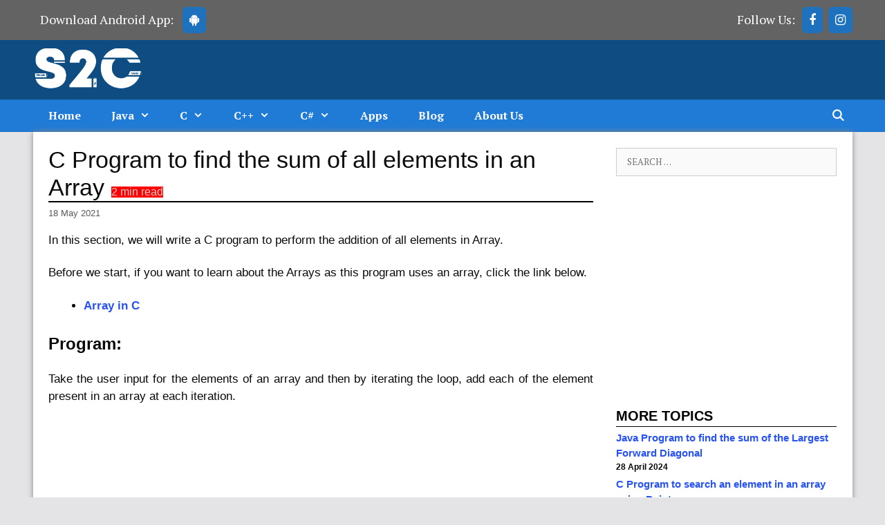

--- FILE ---
content_type: text/html; charset=UTF-8
request_url: https://simple2code.com/c-programs/c-program-to-find-sum-of-all-elements-of-array/
body_size: 27991
content:
<!DOCTYPE html><html dir="ltr" lang="en-US" prefix="og: https://ogp.me/ns#"><head><meta charset="UTF-8"><style>img:is([sizes="auto" i],[sizes^="auto," i]){contain-intrinsic-size:3000px 1500px}</style><meta name="description" content="In this section, we will write a C program to perform the addition of all elements in Array. Before we start, if you want to learn about the Arrays as this program uses an array, click the link below. Array in C Program: Take the user input for the elements of an array and then" /><meta name="robots" content="max-image-preview:large" /><meta name="author" content="admin"/><link rel="canonical" href="https://simple2code.com/c-programs/c-program-to-find-sum-of-all-elements-of-array/" /><meta name="generator" content="All in One SEO (AIOSEO) 4.8.4.1" /><meta property="og:locale" content="en_US" /><meta property="og:site_name" content="Simple2Code - Learn programming Language, C, Java, C++ with Programs." /><meta property="og:type" content="article" /><meta property="og:title" content="C Program to find the sum of all elements in an Array - Simple2Code" /><meta property="og:description" content="In this section, we will write a C program to perform the addition of all elements in Array. Before we start, if you want to learn about the Arrays as this program uses an array, click the link below. Array in C Program: Take the user input for the elements of an array and then" /><meta property="og:url" content="https://simple2code.com/c-programs/c-program-to-find-sum-of-all-elements-of-array/" /><meta property="og:image" content="https://simple2code.com/wp-content/uploads/2021/06/cropped-logo-simple.png" /><meta property="og:image:secure_url" content="https://simple2code.com/wp-content/uploads/2021/06/cropped-logo-simple.png" /><meta property="og:image:width" content="512" /><meta property="og:image:height" content="512" /><meta property="article:published_time" content="2021-05-18T06:22:05+00:00" /><meta property="article:modified_time" content="2024-01-07T06:19:29+00:00" /><meta name="twitter:card" content="summary_large_image" /><meta name="twitter:title" content="C Program to find the sum of all elements in an Array - Simple2Code" /><meta name="twitter:description" content="In this section, we will write a C program to perform the addition of all elements in Array. Before we start, if you want to learn about the Arrays as this program uses an array, click the link below. Array in C Program: Take the user input for the elements of an array and then" /><meta name="twitter:image" content="https://simple2code.com/wp-content/uploads/2021/06/cropped-logo-simple.png" /> <script type="application/ld+json" class="aioseo-schema">{"@context":"https:\/\/schema.org","@graph":[{"@type":"BlogPosting","@id":"https:\/\/simple2code.com\/c-programs\/c-program-to-find-sum-of-all-elements-of-array\/#blogposting","name":"C Program to find the sum of all elements in an Array - Simple2Code","headline":"C Program to find the sum of all elements in an Array","author":{"@id":"https:\/\/simple2code.com\/author\/admin\/#author"},"publisher":{"@id":"https:\/\/simple2code.com\/#organization"},"image":{"@type":"ImageObject","url":"https:\/\/simple2code.com\/wp-content\/uploads\/2021\/06\/cropped-logo-simple.png","@id":"https:\/\/simple2code.com\/#articleImage","width":512,"height":512},"datePublished":"2021-05-18T11:52:05+05:30","dateModified":"2024-01-07T11:49:29+05:30","inLanguage":"en-US","mainEntityOfPage":{"@id":"https:\/\/simple2code.com\/c-programs\/c-program-to-find-sum-of-all-elements-of-array\/#webpage"},"isPartOf":{"@id":"https:\/\/simple2code.com\/c-programs\/c-program-to-find-sum-of-all-elements-of-array\/#webpage"},"articleSection":"C Programs, c array programs"},{"@type":"BreadcrumbList","@id":"https:\/\/simple2code.com\/c-programs\/c-program-to-find-sum-of-all-elements-of-array\/#breadcrumblist","itemListElement":[{"@type":"ListItem","@id":"https:\/\/simple2code.com#listItem","position":1,"name":"Home","item":"https:\/\/simple2code.com","nextItem":{"@type":"ListItem","@id":"https:\/\/simple2code.com\/category\/c-programs\/#listItem","name":"C Programs"}},{"@type":"ListItem","@id":"https:\/\/simple2code.com\/category\/c-programs\/#listItem","position":2,"name":"C Programs","item":"https:\/\/simple2code.com\/category\/c-programs\/","nextItem":{"@type":"ListItem","@id":"https:\/\/simple2code.com\/c-programs\/c-program-to-find-sum-of-all-elements-of-array\/#listItem","name":"C Program to find the sum of all elements in an Array"},"previousItem":{"@type":"ListItem","@id":"https:\/\/simple2code.com#listItem","name":"Home"}},{"@type":"ListItem","@id":"https:\/\/simple2code.com\/c-programs\/c-program-to-find-sum-of-all-elements-of-array\/#listItem","position":3,"name":"C Program to find the sum of all elements in an Array","previousItem":{"@type":"ListItem","@id":"https:\/\/simple2code.com\/category\/c-programs\/#listItem","name":"C Programs"}}]},{"@type":"Organization","@id":"https:\/\/simple2code.com\/#organization","name":"Simple2Code","description":"Learn programming Language, C, Java, C++ with Programs.","url":"https:\/\/simple2code.com\/","telephone":"+917002925965","logo":{"@type":"ImageObject","url":"https:\/\/simple2code.com\/wp-content\/uploads\/2021\/06\/cropped-logo-simple.png","@id":"https:\/\/simple2code.com\/c-programs\/c-program-to-find-sum-of-all-elements-of-array\/#organizationLogo","width":512,"height":512},"image":{"@id":"https:\/\/simple2code.com\/c-programs\/c-program-to-find-sum-of-all-elements-of-array\/#organizationLogo"}},{"@type":"Person","@id":"https:\/\/simple2code.com\/author\/admin\/#author","url":"https:\/\/simple2code.com\/author\/admin\/","name":"admin","image":{"@type":"ImageObject","@id":"https:\/\/simple2code.com\/c-programs\/c-program-to-find-sum-of-all-elements-of-array\/#authorImage","url":"https:\/\/secure.gravatar.com\/avatar\/fb38d316b91f6b23f23714bef8598d5847db868d92d32f9d4448739d8dc31ea2?s=96&d=mm&r=g","width":96,"height":96,"caption":"admin"}},{"@type":"WebPage","@id":"https:\/\/simple2code.com\/c-programs\/c-program-to-find-sum-of-all-elements-of-array\/#webpage","url":"https:\/\/simple2code.com\/c-programs\/c-program-to-find-sum-of-all-elements-of-array\/","name":"C Program to find the sum of all elements in an Array - Simple2Code","description":"In this section, we will write a C program to perform the addition of all elements in Array. Before we start, if you want to learn about the Arrays as this program uses an array, click the link below. Array in C Program: Take the user input for the elements of an array and then","inLanguage":"en-US","isPartOf":{"@id":"https:\/\/simple2code.com\/#website"},"breadcrumb":{"@id":"https:\/\/simple2code.com\/c-programs\/c-program-to-find-sum-of-all-elements-of-array\/#breadcrumblist"},"author":{"@id":"https:\/\/simple2code.com\/author\/admin\/#author"},"creator":{"@id":"https:\/\/simple2code.com\/author\/admin\/#author"},"datePublished":"2021-05-18T11:52:05+05:30","dateModified":"2024-01-07T11:49:29+05:30"},{"@type":"WebSite","@id":"https:\/\/simple2code.com\/#website","url":"https:\/\/simple2code.com\/","name":"Simple2Code","description":"Learn programming Language, C, Java, C++ with Programs.","inLanguage":"en-US","publisher":{"@id":"https:\/\/simple2code.com\/#organization"}}]}</script> <meta name="viewport" content="width=device-width, initial-scale=1"><title>C Program to find the sum of all elements in an Array - Simple2Code</title><link rel="stylesheet" href="https://simple2code.com/wp-content/cache/min/1/47f666edfcbe6762fb1d7c1a3c723e37.css" data-minify="1" /><meta name="description" content="C Program to find the sum of all elements present in an Array. Take the user input for the elements of an array and then by iterating the loop, add each of the element present in an array at each iteration." /><link rel="canonical" href="https://simple2code.com/c-programs/c-program-to-find-sum-of-all-elements-of-array/" /><meta property="og:locale" content="en_US" /><meta property="og:type" content="article" /><meta property="og:title" content="C Program to find the sum of all elements in an Array - Simple2Code" /><meta property="og:description" content="C Program to find the sum of all elements present in an Array. Take the user input for the elements of an array and then by iterating the loop, add each of the element present in an array at each iteration." /><meta property="og:url" content="https://simple2code.com/c-programs/c-program-to-find-sum-of-all-elements-of-array/" /><meta property="og:site_name" content="Simple2Code" /><meta property="article:published_time" content="2021-05-18T06:22:05+00:00" /><meta property="article:modified_time" content="2024-01-07T06:19:29+00:00" /><meta name="author" content="admin" /><meta name="twitter:card" content="summary_large_image" /><meta name="twitter:label1" content="Written by" /><meta name="twitter:data1" content="admin" /><meta name="twitter:label2" content="Est. reading time" /><meta name="twitter:data2" content="1 minute" /> <script type="application/ld+json" class="yoast-schema-graph">{"@context":"https://schema.org","@graph":[{"@type":"Article","@id":"https://simple2code.com/c-programs/c-program-to-find-sum-of-all-elements-of-array/#article","isPartOf":{"@id":"https://simple2code.com/c-programs/c-program-to-find-sum-of-all-elements-of-array/"},"author":{"name":"admin","@id":"https://simple2code.com/#/schema/person/f1004781ee6fdff87cd7eb5a1d0acf52"},"headline":"C Program to find the sum of all elements in an Array","datePublished":"2021-05-18T06:22:05+00:00","dateModified":"2024-01-07T06:19:29+00:00","mainEntityOfPage":{"@id":"https://simple2code.com/c-programs/c-program-to-find-sum-of-all-elements-of-array/"},"wordCount":193,"publisher":{"@id":"https://simple2code.com/#organization"},"keywords":["c array programs"],"articleSection":["C Programs"],"inLanguage":"en-US"},{"@type":"WebPage","@id":"https://simple2code.com/c-programs/c-program-to-find-sum-of-all-elements-of-array/","url":"https://simple2code.com/c-programs/c-program-to-find-sum-of-all-elements-of-array/","name":"C Program to find the sum of all elements in an Array - Simple2Code","isPartOf":{"@id":"https://simple2code.com/#website"},"datePublished":"2021-05-18T06:22:05+00:00","dateModified":"2024-01-07T06:19:29+00:00","description":"C Program to find the sum of all elements present in an Array. Take the user input for the elements of an array and then by iterating the loop, add each of the element present in an array at each iteration.","breadcrumb":{"@id":"https://simple2code.com/c-programs/c-program-to-find-sum-of-all-elements-of-array/#breadcrumb"},"inLanguage":"en-US","potentialAction":[{"@type":"ReadAction","target":["https://simple2code.com/c-programs/c-program-to-find-sum-of-all-elements-of-array/"]}]},{"@type":"BreadcrumbList","@id":"https://simple2code.com/c-programs/c-program-to-find-sum-of-all-elements-of-array/#breadcrumb","itemListElement":[{"@type":"ListItem","position":1,"name":"Home","item":"https://simple2code.com/"},{"@type":"ListItem","position":2,"name":"Blog","item":"https://simple2code.com/blog/"},{"@type":"ListItem","position":3,"name":"C Program to find the sum of all elements in an Array"}]},{"@type":"WebSite","@id":"https://simple2code.com/#website","url":"https://simple2code.com/","name":"Simple2Code","description":"Learn programming Language, C, Java, C++ with Programs.","publisher":{"@id":"https://simple2code.com/#organization"},"potentialAction":[{"@type":"SearchAction","target":{"@type":"EntryPoint","urlTemplate":"https://simple2code.com/?s={search_term_string}"},"query-input":{"@type":"PropertyValueSpecification","valueRequired":true,"valueName":"search_term_string"}}],"inLanguage":"en-US"},{"@type":"Organization","@id":"https://simple2code.com/#organization","name":"Simple2Code","url":"https://simple2code.com/","logo":{"@type":"ImageObject","inLanguage":"en-US","@id":"https://simple2code.com/#/schema/logo/image/","url":"https://simple2code.com/wp-content/uploads/2021/06/cropped-LogoBonW-3-1.png","contentUrl":"https://simple2code.com/wp-content/uploads/2021/06/cropped-LogoBonW-3-1.png","width":2572,"height":810,"caption":"Simple2Code"},"image":{"@id":"https://simple2code.com/#/schema/logo/image/"}},{"@type":"Person","@id":"https://simple2code.com/#/schema/person/f1004781ee6fdff87cd7eb5a1d0acf52","name":"admin","image":{"@type":"ImageObject","inLanguage":"en-US","@id":"https://simple2code.com/#/schema/person/image/","url":"https://secure.gravatar.com/avatar/fb38d316b91f6b23f23714bef8598d5847db868d92d32f9d4448739d8dc31ea2?s=96&d=mm&r=g","contentUrl":"https://secure.gravatar.com/avatar/fb38d316b91f6b23f23714bef8598d5847db868d92d32f9d4448739d8dc31ea2?s=96&d=mm&r=g","caption":"admin"},"sameAs":["https://simple2code.com"],"url":"https://simple2code.com/author/admin/"}]}</script> <link rel='dns-prefetch' href='//platform-api.sharethis.com' /><link rel='dns-prefetch' href='//stats.wp.com' /><link href='https://fonts.gstatic.com' crossorigin rel='preconnect' /><link href='https://fonts.googleapis.com' crossorigin rel='preconnect' /><link rel='preconnect' href='//c0.wp.com' /><link rel="alternate" type="application/rss+xml" title="Simple2Code &raquo; Feed" href="https://simple2code.com/feed/" /><link rel="alternate" type="application/rss+xml" title="Simple2Code &raquo; Comments Feed" href="https://simple2code.com/comments/feed/" />  <script src="//www.googletagmanager.com/gtag/js?id=G-HWQ27BK2NT"  data-cfasync="false" data-wpfc-render="false" async></script> <script data-cfasync="false" data-wpfc-render="false">var mi_version = '9.6.1';
				var mi_track_user = true;
				var mi_no_track_reason = '';
								var MonsterInsightsDefaultLocations = {"page_location":"https:\/\/simple2code.com\/c-programs\/c-program-to-find-sum-of-all-elements-of-array\/","page_referrer":"https:\/\/simple2code.com\/c-programs\/c-program-to-find-sum-of-all-elements-of-array"};
								if ( typeof MonsterInsightsPrivacyGuardFilter === 'function' ) {
					var MonsterInsightsLocations = (typeof MonsterInsightsExcludeQuery === 'object') ? MonsterInsightsPrivacyGuardFilter( MonsterInsightsExcludeQuery ) : MonsterInsightsPrivacyGuardFilter( MonsterInsightsDefaultLocations );
				} else {
					var MonsterInsightsLocations = (typeof MonsterInsightsExcludeQuery === 'object') ? MonsterInsightsExcludeQuery : MonsterInsightsDefaultLocations;
				}

								var disableStrs = [
										'ga-disable-G-HWQ27BK2NT',
									];

				/* Function to detect opted out users */
				function __gtagTrackerIsOptedOut() {
					for (var index = 0; index < disableStrs.length; index++) {
						if (document.cookie.indexOf(disableStrs[index] + '=true') > -1) {
							return true;
						}
					}

					return false;
				}

				/* Disable tracking if the opt-out cookie exists. */
				if (__gtagTrackerIsOptedOut()) {
					for (var index = 0; index < disableStrs.length; index++) {
						window[disableStrs[index]] = true;
					}
				}

				/* Opt-out function */
				function __gtagTrackerOptout() {
					for (var index = 0; index < disableStrs.length; index++) {
						document.cookie = disableStrs[index] + '=true; expires=Thu, 31 Dec 2099 23:59:59 UTC; path=/';
						window[disableStrs[index]] = true;
					}
				}

				if ('undefined' === typeof gaOptout) {
					function gaOptout() {
						__gtagTrackerOptout();
					}
				}
								window.dataLayer = window.dataLayer || [];

				window.MonsterInsightsDualTracker = {
					helpers: {},
					trackers: {},
				};
				if (mi_track_user) {
					function __gtagDataLayer() {
						dataLayer.push(arguments);
					}

					function __gtagTracker(type, name, parameters) {
						if (!parameters) {
							parameters = {};
						}

						if (parameters.send_to) {
							__gtagDataLayer.apply(null, arguments);
							return;
						}

						if (type === 'event') {
														parameters.send_to = monsterinsights_frontend.v4_id;
							var hookName = name;
							if (typeof parameters['event_category'] !== 'undefined') {
								hookName = parameters['event_category'] + ':' + name;
							}

							if (typeof MonsterInsightsDualTracker.trackers[hookName] !== 'undefined') {
								MonsterInsightsDualTracker.trackers[hookName](parameters);
							} else {
								__gtagDataLayer('event', name, parameters);
							}
							
						} else {
							__gtagDataLayer.apply(null, arguments);
						}
					}

					__gtagTracker('js', new Date());
					__gtagTracker('set', {
						'developer_id.dZGIzZG': true,
											});
					if ( MonsterInsightsLocations.page_location ) {
						__gtagTracker('set', MonsterInsightsLocations);
					}
										__gtagTracker('config', 'G-HWQ27BK2NT', {"forceSSL":"true","link_attribution":"true"} );
															window.gtag = __gtagTracker;										(function () {
						/* https://developers.google.com/analytics/devguides/collection/analyticsjs/ */
						/* ga and __gaTracker compatibility shim. */
						var noopfn = function () {
							return null;
						};
						var newtracker = function () {
							return new Tracker();
						};
						var Tracker = function () {
							return null;
						};
						var p = Tracker.prototype;
						p.get = noopfn;
						p.set = noopfn;
						p.send = function () {
							var args = Array.prototype.slice.call(arguments);
							args.unshift('send');
							__gaTracker.apply(null, args);
						};
						var __gaTracker = function () {
							var len = arguments.length;
							if (len === 0) {
								return;
							}
							var f = arguments[len - 1];
							if (typeof f !== 'object' || f === null || typeof f.hitCallback !== 'function') {
								if ('send' === arguments[0]) {
									var hitConverted, hitObject = false, action;
									if ('event' === arguments[1]) {
										if ('undefined' !== typeof arguments[3]) {
											hitObject = {
												'eventAction': arguments[3],
												'eventCategory': arguments[2],
												'eventLabel': arguments[4],
												'value': arguments[5] ? arguments[5] : 1,
											}
										}
									}
									if ('pageview' === arguments[1]) {
										if ('undefined' !== typeof arguments[2]) {
											hitObject = {
												'eventAction': 'page_view',
												'page_path': arguments[2],
											}
										}
									}
									if (typeof arguments[2] === 'object') {
										hitObject = arguments[2];
									}
									if (typeof arguments[5] === 'object') {
										Object.assign(hitObject, arguments[5]);
									}
									if ('undefined' !== typeof arguments[1].hitType) {
										hitObject = arguments[1];
										if ('pageview' === hitObject.hitType) {
											hitObject.eventAction = 'page_view';
										}
									}
									if (hitObject) {
										action = 'timing' === arguments[1].hitType ? 'timing_complete' : hitObject.eventAction;
										hitConverted = mapArgs(hitObject);
										__gtagTracker('event', action, hitConverted);
									}
								}
								return;
							}

							function mapArgs(args) {
								var arg, hit = {};
								var gaMap = {
									'eventCategory': 'event_category',
									'eventAction': 'event_action',
									'eventLabel': 'event_label',
									'eventValue': 'event_value',
									'nonInteraction': 'non_interaction',
									'timingCategory': 'event_category',
									'timingVar': 'name',
									'timingValue': 'value',
									'timingLabel': 'event_label',
									'page': 'page_path',
									'location': 'page_location',
									'title': 'page_title',
									'referrer' : 'page_referrer',
								};
								for (arg in args) {
																		if (!(!args.hasOwnProperty(arg) || !gaMap.hasOwnProperty(arg))) {
										hit[gaMap[arg]] = args[arg];
									} else {
										hit[arg] = args[arg];
									}
								}
								return hit;
							}

							try {
								f.hitCallback();
							} catch (ex) {
							}
						};
						__gaTracker.create = newtracker;
						__gaTracker.getByName = newtracker;
						__gaTracker.getAll = function () {
							return [];
						};
						__gaTracker.remove = noopfn;
						__gaTracker.loaded = true;
						window['__gaTracker'] = __gaTracker;
					})();
									} else {
										console.log("");
					(function () {
						function __gtagTracker() {
							return null;
						}

						window['__gtagTracker'] = __gtagTracker;
						window['gtag'] = __gtagTracker;
					})();
									}</script> <link rel='stylesheet' id='generate-fonts-css' href='//fonts.googleapis.com/css?family=PT+Serif:regular,italic,700,700italic|Pacifico:regular' media='all' /><style id='wp-emoji-styles-inline-css'>img.wp-smiley,img.emoji{display:inline!important;border:none!important;box-shadow:none!important;height:1em!important;width:1em!important;margin:0 0.07em!important;vertical-align:-0.1em!important;background:none!important;padding:0!important}</style><link rel='stylesheet' id='wp-block-library-css' href='https://c0.wp.com/c/6.8.3/wp-includes/css/dist/block-library/style.min.css' media='all' /><style id='classic-theme-styles-inline-css'>
/*! This file is auto-generated */
.wp-block-button__link{color:#fff;background-color:#32373c;border-radius:9999px;box-shadow:none;text-decoration:none;padding:calc(.667em + 2px) calc(1.333em + 2px);font-size:1.125em}.wp-block-file__button{background:#32373c;color:#fff;text-decoration:none}</style><link rel='stylesheet' id='mediaelement-css' href='https://c0.wp.com/c/6.8.3/wp-includes/js/mediaelement/mediaelementplayer-legacy.min.css' media='all' /><link rel='stylesheet' id='wp-mediaelement-css' href='https://c0.wp.com/c/6.8.3/wp-includes/js/mediaelement/wp-mediaelement.min.css' media='all' /><style id='jetpack-sharing-buttons-style-inline-css'>.jetpack-sharing-buttons__services-list{display:flex;flex-direction:row;flex-wrap:wrap;gap:0;list-style-type:none;margin:5px;padding:0}.jetpack-sharing-buttons__services-list.has-small-icon-size{font-size:12px}.jetpack-sharing-buttons__services-list.has-normal-icon-size{font-size:16px}.jetpack-sharing-buttons__services-list.has-large-icon-size{font-size:24px}.jetpack-sharing-buttons__services-list.has-huge-icon-size{font-size:36px}@media print{.jetpack-sharing-buttons__services-list{display:none!important}}.editor-styles-wrapper .wp-block-jetpack-sharing-buttons{gap:0;padding-inline-start:0}ul.jetpack-sharing-buttons__services-list.has-background{padding:1.25em 2.375em}</style><style id='global-styles-inline-css'>:root{--wp--preset--aspect-ratio--square:1;--wp--preset--aspect-ratio--4-3:4/3;--wp--preset--aspect-ratio--3-4:3/4;--wp--preset--aspect-ratio--3-2:3/2;--wp--preset--aspect-ratio--2-3:2/3;--wp--preset--aspect-ratio--16-9:16/9;--wp--preset--aspect-ratio--9-16:9/16;--wp--preset--color--black:#000;--wp--preset--color--cyan-bluish-gray:#abb8c3;--wp--preset--color--white:#fff;--wp--preset--color--pale-pink:#f78da7;--wp--preset--color--vivid-red:#cf2e2e;--wp--preset--color--luminous-vivid-orange:#ff6900;--wp--preset--color--luminous-vivid-amber:#fcb900;--wp--preset--color--light-green-cyan:#7bdcb5;--wp--preset--color--vivid-green-cyan:#00d084;--wp--preset--color--pale-cyan-blue:#8ed1fc;--wp--preset--color--vivid-cyan-blue:#0693e3;--wp--preset--color--vivid-purple:#9b51e0;--wp--preset--color--contrast:var(--contrast);--wp--preset--color--contrast-2:var(--contrast-2);--wp--preset--color--contrast-3:var(--contrast-3);--wp--preset--color--base:var(--base);--wp--preset--color--base-2:var(--base-2);--wp--preset--color--base-3:var(--base-3);--wp--preset--color--accent:var(--accent);--wp--preset--gradient--vivid-cyan-blue-to-vivid-purple:linear-gradient(135deg,rgba(6,147,227,1) 0%,rgb(155,81,224) 100%);--wp--preset--gradient--light-green-cyan-to-vivid-green-cyan:linear-gradient(135deg,rgb(122,220,180) 0%,rgb(0,208,130) 100%);--wp--preset--gradient--luminous-vivid-amber-to-luminous-vivid-orange:linear-gradient(135deg,rgba(252,185,0,1) 0%,rgba(255,105,0,1) 100%);--wp--preset--gradient--luminous-vivid-orange-to-vivid-red:linear-gradient(135deg,rgba(255,105,0,1) 0%,rgb(207,46,46) 100%);--wp--preset--gradient--very-light-gray-to-cyan-bluish-gray:linear-gradient(135deg,rgb(238,238,238) 0%,rgb(169,184,195) 100%);--wp--preset--gradient--cool-to-warm-spectrum:linear-gradient(135deg,rgb(74,234,220) 0%,rgb(151,120,209) 20%,rgb(207,42,186) 40%,rgb(238,44,130) 60%,rgb(251,105,98) 80%,rgb(254,248,76) 100%);--wp--preset--gradient--blush-light-purple:linear-gradient(135deg,rgb(255,206,236) 0%,rgb(152,150,240) 100%);--wp--preset--gradient--blush-bordeaux:linear-gradient(135deg,rgb(254,205,165) 0%,rgb(254,45,45) 50%,rgb(107,0,62) 100%);--wp--preset--gradient--luminous-dusk:linear-gradient(135deg,rgb(255,203,112) 0%,rgb(199,81,192) 50%,rgb(65,88,208) 100%);--wp--preset--gradient--pale-ocean:linear-gradient(135deg,rgb(255,245,203) 0%,rgb(182,227,212) 50%,rgb(51,167,181) 100%);--wp--preset--gradient--electric-grass:linear-gradient(135deg,rgb(202,248,128) 0%,rgb(113,206,126) 100%);--wp--preset--gradient--midnight:linear-gradient(135deg,rgb(2,3,129) 0%,rgb(40,116,252) 100%);--wp--preset--font-size--small:13px;--wp--preset--font-size--medium:20px;--wp--preset--font-size--large:36px;--wp--preset--font-size--x-large:42px;--wp--preset--spacing--20:.44rem;--wp--preset--spacing--30:.67rem;--wp--preset--spacing--40:1rem;--wp--preset--spacing--50:1.5rem;--wp--preset--spacing--60:2.25rem;--wp--preset--spacing--70:3.38rem;--wp--preset--spacing--80:5.06rem;--wp--preset--shadow--natural:6px 6px 9px rgba(0,0,0,.2);--wp--preset--shadow--deep:12px 12px 50px rgba(0,0,0,.4);--wp--preset--shadow--sharp:6px 6px 0 rgba(0,0,0,.2);--wp--preset--shadow--outlined:6px 6px 0 -3px rgba(255,255,255,1),6px 6px rgba(0,0,0,1);--wp--preset--shadow--crisp:6px 6px 0 rgba(0,0,0,1)}:where(.is-layout-flex){gap:.5em}:where(.is-layout-grid){gap:.5em}body .is-layout-flex{display:flex}.is-layout-flex{flex-wrap:wrap;align-items:center}.is-layout-flex>:is(*,div){margin:0}body .is-layout-grid{display:grid}.is-layout-grid>:is(*,div){margin:0}:where(.wp-block-columns.is-layout-flex){gap:2em}:where(.wp-block-columns.is-layout-grid){gap:2em}:where(.wp-block-post-template.is-layout-flex){gap:1.25em}:where(.wp-block-post-template.is-layout-grid){gap:1.25em}.has-black-color{color:var(--wp--preset--color--black)!important}.has-cyan-bluish-gray-color{color:var(--wp--preset--color--cyan-bluish-gray)!important}.has-white-color{color:var(--wp--preset--color--white)!important}.has-pale-pink-color{color:var(--wp--preset--color--pale-pink)!important}.has-vivid-red-color{color:var(--wp--preset--color--vivid-red)!important}.has-luminous-vivid-orange-color{color:var(--wp--preset--color--luminous-vivid-orange)!important}.has-luminous-vivid-amber-color{color:var(--wp--preset--color--luminous-vivid-amber)!important}.has-light-green-cyan-color{color:var(--wp--preset--color--light-green-cyan)!important}.has-vivid-green-cyan-color{color:var(--wp--preset--color--vivid-green-cyan)!important}.has-pale-cyan-blue-color{color:var(--wp--preset--color--pale-cyan-blue)!important}.has-vivid-cyan-blue-color{color:var(--wp--preset--color--vivid-cyan-blue)!important}.has-vivid-purple-color{color:var(--wp--preset--color--vivid-purple)!important}.has-black-background-color{background-color:var(--wp--preset--color--black)!important}.has-cyan-bluish-gray-background-color{background-color:var(--wp--preset--color--cyan-bluish-gray)!important}.has-white-background-color{background-color:var(--wp--preset--color--white)!important}.has-pale-pink-background-color{background-color:var(--wp--preset--color--pale-pink)!important}.has-vivid-red-background-color{background-color:var(--wp--preset--color--vivid-red)!important}.has-luminous-vivid-orange-background-color{background-color:var(--wp--preset--color--luminous-vivid-orange)!important}.has-luminous-vivid-amber-background-color{background-color:var(--wp--preset--color--luminous-vivid-amber)!important}.has-light-green-cyan-background-color{background-color:var(--wp--preset--color--light-green-cyan)!important}.has-vivid-green-cyan-background-color{background-color:var(--wp--preset--color--vivid-green-cyan)!important}.has-pale-cyan-blue-background-color{background-color:var(--wp--preset--color--pale-cyan-blue)!important}.has-vivid-cyan-blue-background-color{background-color:var(--wp--preset--color--vivid-cyan-blue)!important}.has-vivid-purple-background-color{background-color:var(--wp--preset--color--vivid-purple)!important}.has-black-border-color{border-color:var(--wp--preset--color--black)!important}.has-cyan-bluish-gray-border-color{border-color:var(--wp--preset--color--cyan-bluish-gray)!important}.has-white-border-color{border-color:var(--wp--preset--color--white)!important}.has-pale-pink-border-color{border-color:var(--wp--preset--color--pale-pink)!important}.has-vivid-red-border-color{border-color:var(--wp--preset--color--vivid-red)!important}.has-luminous-vivid-orange-border-color{border-color:var(--wp--preset--color--luminous-vivid-orange)!important}.has-luminous-vivid-amber-border-color{border-color:var(--wp--preset--color--luminous-vivid-amber)!important}.has-light-green-cyan-border-color{border-color:var(--wp--preset--color--light-green-cyan)!important}.has-vivid-green-cyan-border-color{border-color:var(--wp--preset--color--vivid-green-cyan)!important}.has-pale-cyan-blue-border-color{border-color:var(--wp--preset--color--pale-cyan-blue)!important}.has-vivid-cyan-blue-border-color{border-color:var(--wp--preset--color--vivid-cyan-blue)!important}.has-vivid-purple-border-color{border-color:var(--wp--preset--color--vivid-purple)!important}.has-vivid-cyan-blue-to-vivid-purple-gradient-background{background:var(--wp--preset--gradient--vivid-cyan-blue-to-vivid-purple)!important}.has-light-green-cyan-to-vivid-green-cyan-gradient-background{background:var(--wp--preset--gradient--light-green-cyan-to-vivid-green-cyan)!important}.has-luminous-vivid-amber-to-luminous-vivid-orange-gradient-background{background:var(--wp--preset--gradient--luminous-vivid-amber-to-luminous-vivid-orange)!important}.has-luminous-vivid-orange-to-vivid-red-gradient-background{background:var(--wp--preset--gradient--luminous-vivid-orange-to-vivid-red)!important}.has-very-light-gray-to-cyan-bluish-gray-gradient-background{background:var(--wp--preset--gradient--very-light-gray-to-cyan-bluish-gray)!important}.has-cool-to-warm-spectrum-gradient-background{background:var(--wp--preset--gradient--cool-to-warm-spectrum)!important}.has-blush-light-purple-gradient-background{background:var(--wp--preset--gradient--blush-light-purple)!important}.has-blush-bordeaux-gradient-background{background:var(--wp--preset--gradient--blush-bordeaux)!important}.has-luminous-dusk-gradient-background{background:var(--wp--preset--gradient--luminous-dusk)!important}.has-pale-ocean-gradient-background{background:var(--wp--preset--gradient--pale-ocean)!important}.has-electric-grass-gradient-background{background:var(--wp--preset--gradient--electric-grass)!important}.has-midnight-gradient-background{background:var(--wp--preset--gradient--midnight)!important}.has-small-font-size{font-size:var(--wp--preset--font-size--small)!important}.has-medium-font-size{font-size:var(--wp--preset--font-size--medium)!important}.has-large-font-size{font-size:var(--wp--preset--font-size--large)!important}.has-x-large-font-size{font-size:var(--wp--preset--font-size--x-large)!important}:where(.wp-block-post-template.is-layout-flex){gap:1.25em}:where(.wp-block-post-template.is-layout-grid){gap:1.25em}:where(.wp-block-columns.is-layout-flex){gap:2em}:where(.wp-block-columns.is-layout-grid){gap:2em}:root :where(.wp-block-pullquote){font-size:1.5em;line-height:1.6}</style><style id='generate-style-inline-css'>.no-featured-image-padding .featured-image{margin-left:-22px;margin-right:-10px}.post-image-above-header .no-featured-image-padding .inside-article .featured-image{margin-top:-22px}@media (max-width:768px){.no-featured-image-padding .featured-image{margin-left:-10px;margin-right:-13px}.post-image-above-header .no-featured-image-padding .inside-article .featured-image{margin-top:-30px}}body{background-color:#e4e3e5;color:#0a0a0a}a{color:#2753f4}a:hover,a:focus,a:active{color:#d6200c}body .grid-container{max-width:1185px}.wp-block-group__inner-container{max-width:1185px;margin-left:auto;margin-right:auto}.site-header .header-image{width:190px}.generate-back-to-top{font-size:20px;border-radius:3px;position:fixed;bottom:30px;right:30px;line-height:40px;width:40px;text-align:center;z-index:10;transition:opacity 300ms ease-in-out;opacity:.1;transform:translateY(1000px)}.generate-back-to-top__show{opacity:1;transform:translateY(0)}.navigation-search{position:absolute;left:-99999px;pointer-events:none;visibility:hidden;z-index:20;width:100%;top:0;transition:opacity 100ms ease-in-out;opacity:0}.navigation-search.nav-search-active{left:0;right:0;pointer-events:auto;visibility:visible;opacity:1}.navigation-search input[type="search"]{outline:0;border:0;vertical-align:bottom;line-height:1;opacity:.9;width:100%;z-index:20;border-radius:0;-webkit-appearance:none;height:60px}.navigation-search input::-ms-clear{display:none;width:0;height:0}.navigation-search input::-ms-reveal{display:none;width:0;height:0}.navigation-search input::-webkit-search-decoration,.navigation-search input::-webkit-search-cancel-button,.navigation-search input::-webkit-search-results-button,.navigation-search input::-webkit-search-results-decoration{display:none}.main-navigation li.search-item{z-index:21}li.search-item.active{transition:opacity 100ms ease-in-out}.nav-left-sidebar .main-navigation li.search-item.active,.nav-right-sidebar .main-navigation li.search-item.active{width:auto;display:inline-block;float:right}.gen-sidebar-nav .navigation-search{top:auto;bottom:0}:root{--contrast:#222;--contrast-2:#575760;--contrast-3:#b2b2be;--base:#f0f0f0;--base-2:#f7f8f9;--base-3:#fff;--accent:#1e73be}:root .has-contrast-color{color:var(--contrast)}:root .has-contrast-background-color{background-color:var(--contrast)}:root .has-contrast-2-color{color:var(--contrast-2)}:root .has-contrast-2-background-color{background-color:var(--contrast-2)}:root .has-contrast-3-color{color:var(--contrast-3)}:root .has-contrast-3-background-color{background-color:var(--contrast-3)}:root .has-base-color{color:var(--base)}:root .has-base-background-color{background-color:var(--base)}:root .has-base-2-color{color:var(--base-2)}:root .has-base-2-background-color{background-color:var(--base-2)}:root .has-base-3-color{color:var(--base-3)}:root .has-base-3-background-color{background-color:var(--base-3)}:root .has-accent-color{color:var(--accent)}:root .has-accent-background-color{background-color:var(--accent)}body,button,input,select,textarea{font-family:"PT Serif",serif}body{line-height:1.5}p{margin-bottom:1.3em}.entry-content>[class*="wp-block-"]:not(:last-child):not(.wp-block-heading){margin-bottom:1.3em}.main-title{font-family:"Pacifico",handwriting;font-weight:400;font-size:33px}.main-navigation a,.menu-toggle{font-family:"PT Serif",serif;font-weight:700;font-size:16px}.main-navigation .main-nav ul ul li a{font-size:15px}.widget-title{text-transform:uppercase;font-size:21px;margin-bottom:8px}.sidebar .widget,.footer-widgets .widget{font-size:15px}button:not(.menu-toggle),html input[type="button"],input[type="reset"],input[type="submit"],.button,.wp-block-button .wp-block-button__link{font-size:13px}h1{font-weight:300;font-size:37px}h2{font-weight:300;font-size:30px}h3{font-size:23px}h5{font-size:inherit}.site-info{text-transform:uppercase;font-size:12px}@media (max-width:768px){.main-title{font-size:30px}h1{font-size:31px}h2{font-size:27px}}.top-bar{background-color:#636363;color:#fff}.top-bar a{color:#fff}.top-bar a:hover{color:#303030}.site-header{background-color:#0f4c81;color:#3a3a3a}.site-header a{color:#3a3a3a}.main-title a,.main-title a:hover{color:#222}.site-description{color:#757575}.main-navigation,.main-navigation ul ul{background-color:#207bd6}.main-navigation .main-nav ul li a,.main-navigation .menu-toggle,.main-navigation .menu-bar-items{color:#fff}.main-navigation .main-nav ul li:not([class*="current-menu-"]):hover>a,.main-navigation .main-nav ul li:not([class*="current-menu-"]):focus>a,.main-navigation .main-nav ul li.sfHover:not([class*="current-menu-"])>a,.main-navigation .menu-bar-item:hover>a,.main-navigation .menu-bar-item.sfHover>a{color:#fff;background-color:#3f3f3f}button.menu-toggle:hover,button.menu-toggle:focus,.main-navigation .mobile-bar-items a,.main-navigation .mobile-bar-items a:hover,.main-navigation .mobile-bar-items a:focus{color:#fff}.main-navigation .main-nav ul li[class*="current-menu-"]>a{color:#fff;background-color:#3f3f3f}.navigation-search input[type="search"],.navigation-search input[type="search"]:active,.navigation-search input[type="search"]:focus,.main-navigation .main-nav ul li.search-item.active>a,.main-navigation .menu-bar-items .search-item.active>a{color:#fff;background-color:#3f3f3f}.main-navigation ul ul{background-color:#3f3f3f}.main-navigation .main-nav ul ul li a{color:#fff}.main-navigation .main-nav ul ul li:not([class*="current-menu-"]):hover>a,.main-navigation .main-nav ul ul li:not([class*="current-menu-"]):focus>a,.main-navigation .main-nav ul ul li.sfHover:not([class*="current-menu-"])>a{color:#fff;background-color:#4f4f4f}.main-navigation .main-nav ul ul li[class*="current-menu-"]>a{color:#fff;background-color:#4f4f4f}.separate-containers .inside-article,.separate-containers .comments-area,.separate-containers .page-header,.one-container .container,.separate-containers .paging-navigation,.inside-page-header{background-color:#fff}.entry-title a{color:#222300}.entry-title a:hover{color:#2621ce}.entry-meta{color:#595959}.entry-meta a{color:#595959}.entry-meta a:hover{color:#1e73be}.sidebar .widget{background-color:#fff}.sidebar .widget .widget-title{color:#331600}.footer-widgets{background-color:#fff}.footer-widgets .widget-title{color:#000}.site-info{color:#fff;background-color:#12363d}.site-info a{color:#2138ce}.site-info a:hover{color:#b2260a}.footer-bar .widget_nav_menu .current-menu-item a{color:#b2260a}input[type="text"],input[type="email"],input[type="url"],input[type="password"],input[type="search"],input[type="tel"],input[type="number"],textarea,select{color:#666;background-color:#fafafa;border-color:#ccc}input[type="text"]:focus,input[type="email"]:focus,input[type="url"]:focus,input[type="password"]:focus,input[type="search"]:focus,input[type="tel"]:focus,input[type="number"]:focus,textarea:focus,select:focus{color:#666;background-color:#fff;border-color:#bfbfbf}button,html input[type="button"],input[type="reset"],input[type="submit"],a.button,a.wp-block-button__link:not(.has-background){color:#fff;background-color:#666}button:hover,html input[type="button"]:hover,input[type="reset"]:hover,input[type="submit"]:hover,a.button:hover,button:focus,html input[type="button"]:focus,input[type="reset"]:focus,input[type="submit"]:focus,a.button:focus,a.wp-block-button__link:not(.has-background):active,a.wp-block-button__link:not(.has-background):focus,a.wp-block-button__link:not(.has-background):hover{color:#fff;background-color:#3f3f3f}a.generate-back-to-top{background-color:#2f0668;color:#fff}a.generate-back-to-top:hover,a.generate-back-to-top:focus{background-color:#8c2208;color:#fff}:root{--gp-search-modal-bg-color:var(--base-3);--gp-search-modal-text-color:var(--contrast);--gp-search-modal-overlay-bg-color:rgba(0,0,0,.2)}@media (max-width:768px){.main-navigation .menu-bar-item:hover>a,.main-navigation .menu-bar-item.sfHover>a{background:none;color:#fff}}.inside-top-bar{padding:10px}.inside-header{padding:12px 40px 14px 40px}.separate-containers .inside-article,.separate-containers .comments-area,.separate-containers .page-header,.separate-containers .paging-navigation,.one-container .site-content,.inside-page-header{padding:22px 10px 22px 22px}.site-main .wp-block-group__inner-container{padding:22px 10px 22px 22px}.entry-content .alignwide,body:not(.no-sidebar) .entry-content .alignfull{margin-left:-22px;width:calc(100% + 32px);max-width:calc(100% + 32px)}.one-container.right-sidebar .site-main,.one-container.both-right .site-main{margin-right:10px}.one-container.left-sidebar .site-main,.one-container.both-left .site-main{margin-left:22px}.one-container.both-sidebars .site-main{margin:0 10px 0 22px}.separate-containers .widget,.separate-containers .site-main>*,.separate-containers .page-header,.widget-area .main-navigation{margin-bottom:15px}.separate-containers .site-main{margin:15px}.both-right.separate-containers .inside-left-sidebar{margin-right:7px}.both-right.separate-containers .inside-right-sidebar{margin-left:7px}.both-left.separate-containers .inside-left-sidebar{margin-right:7px}.both-left.separate-containers .inside-right-sidebar{margin-left:7px}.separate-containers .page-header-image,.separate-containers .page-header-contained,.separate-containers .page-header-image-single,.separate-containers .page-header-content-single{margin-top:15px}.separate-containers .inside-right-sidebar,.separate-containers .inside-left-sidebar{margin-top:15px;margin-bottom:15px}.main-navigation .main-nav ul li a,.menu-toggle,.main-navigation .mobile-bar-items a{padding-left:22px;padding-right:22px;line-height:45px}.main-navigation .main-nav ul ul li a{padding:10px 22px 10px 22px}.navigation-search input[type="search"]{height:45px}.rtl .menu-item-has-children .dropdown-menu-toggle{padding-left:22px}.menu-item-has-children .dropdown-menu-toggle{padding-right:22px}.rtl .main-navigation .main-nav ul li.menu-item-has-children>a{padding-right:22px}.widget-area .widget{padding:3px 0 0 23px}.site-info{padding:20px}@media (max-width:768px){.separate-containers .inside-article,.separate-containers .comments-area,.separate-containers .page-header,.separate-containers .paging-navigation,.one-container .site-content,.inside-page-header{padding:30px 13px 30px 10px}.site-main .wp-block-group__inner-container{padding:30px 13px 30px 10px}.widget-area .widget{padding-right:0;padding-left:0}.site-info{padding-right:10px;padding-left:10px}.entry-content .alignwide,body:not(.no-sidebar) .entry-content .alignfull{margin-left:-10px;width:calc(100% + 23px);max-width:calc(100% + 23px)}}@media (max-width:768px){.main-navigation .menu-toggle,.main-navigation .mobile-bar-items,.sidebar-nav-mobile:not(#sticky-placeholder){display:block}.main-navigation ul,.gen-sidebar-nav{display:none}[class*="nav-float-"] .site-header .inside-header>*{float:none;clear:both}}.main-navigation .slideout-toggle a:before,.slide-opened .slideout-overlay .slideout-exit:before{font-family:GeneratePress}.slideout-navigation .dropdown-menu-toggle:before{content:"\f107"!important}.slideout-navigation .sfHover>a .dropdown-menu-toggle:before{content:"\f106"!important}h1.entry-title{font-size:34px}h2.entry-title{font-size:30px}.navigation-branding .main-title{font-weight:400;text-transform:none;font-size:33px;font-family:"Pacifico",handwriting}@media (max-width:768px){.navigation-branding .main-title{font-size:30px}}.main-navigation .main-nav ul li a,.menu-toggle,.main-navigation .mobile-bar-items a{transition:line-height 300ms ease}.main-navigation.toggled .main-nav>ul{background-color:#207bd6}@media (max-width:768px){.menu-toggle,.main-navigation .mobile-bar-items a{padding-left:16px;padding-right:16px}.main-navigation .main-nav ul li a,.menu-toggle,.main-navigation .mobile-bar-items a{line-height:48px}.main-navigation .site-logo.navigation-logo img,.mobile-header-navigation .site-logo.mobile-header-logo img,.navigation-search input{height:48px}}@media (max-width:768px){.widget-area .widget{padding-right:0;padding-left:0}}.post-image,.page-content,.entry-content,.entry-summary,footer.entry-meta{margin-top:1em}.post-image-above-header .inside-article div.featured-image,.post-image-above-header .inside-article div.post-image{margin-bottom:1em}</style><style id='rocket-lazyload-inline-css'>.rll-youtube-player{position:relative;padding-bottom:56.23%;height:0;overflow:hidden;max-width:100%}.rll-youtube-player iframe{position:absolute;top:0;left:0;width:100%;height:100%;z-index:100;background:0 0}.rll-youtube-player img{bottom:0;display:block;left:0;margin:auto;max-width:100%;width:100%;position:absolute;right:0;top:0;border:none;height:auto;cursor:pointer;-webkit-transition:.4s all;-moz-transition:.4s all;transition:.4s all}.rll-youtube-player img:hover{-webkit-filter:brightness(75%)}.rll-youtube-player .play{height:72px;width:72px;left:50%;top:50%;margin-left:-36px;margin-top:-36px;position:absolute;background:url(https://simple2code.com/wp-content/plugins/wp-rocket-stop/assets/img/youtube.png) no-repeat;cursor:pointer}.wp-has-aspect-ratio .rll-youtube-player{position:absolute;padding-bottom:0;width:100%;height:100%;top:0;bottom:0;left:0;right:0}</style><link rel="https://api.w.org/" href="https://simple2code.com/wp-json/" /><link rel="alternate" title="JSON" type="application/json" href="https://simple2code.com/wp-json/wp/v2/posts/6046" /><link rel="EditURI" type="application/rsd+xml" title="RSD" href="https://simple2code.com/xmlrpc.php?rsd" /><meta name="generator" content="WordPress 6.8.3" /><link rel='shortlink' href='https://simple2code.com/?p=6046' /><meta name="generator" content="Redux 4.4.5" /><style type="text/css">.wtr-time-wrap{margin:0 10px;background-color:red}</style><style>img#wpstats{display:none}</style><link rel="icon" href="https://simple2code.com/wp-content/uploads/2021/06/cropped-logo-simple-32x32.png" sizes="32x32" /><link rel="icon" href="https://simple2code.com/wp-content/uploads/2021/06/cropped-logo-simple-192x192.png" sizes="192x192" /><link rel="apple-touch-icon" href="https://simple2code.com/wp-content/uploads/2021/06/cropped-logo-simple-180x180.png" /><meta name="msapplication-TileImage" content="https://simple2code.com/wp-content/uploads/2021/06/cropped-logo-simple-270x270.png" /><style id="wp-custom-css">#site-navigation{border-top:1px solid rgba(0,0,0,.1);border-bottom:1px solid rgba(0,0,0,.1)}button,html input[type="button"],input[type="reset"],input[type="submit"],a.button,a.button:visited{border-width:1px;border-style:solid;border-color:inherit}input[type="text"],input[type="email"],input[type="url"],input[type="password"],input[type="search"],input[type="number"],input[type="tel"],textarea,select{text-transform:uppercase;font-size:13px}.mc4wp-form-fields input[type="email"]{margin-bottom:10px;width:100%}.entry-meta{font-weight:300;font-size:13px}.main-navigation:not(.toggled) li.menu-social>a,.main-navigation:not(.toggled) li.search-item>a{padding:0 10px}.post-image img{transition:opacity 500ms}.post-image img:hover{opacity:.9}.no-sidebar .entry-content{max-width:800px;margin-left:auto;margin-right:auto}.page.no-sidebar .entry-title{text-align:center}.top-bar .lsi-social-icons a,.top-bar .lsi-social-icons a:focus,.top-bar .lsi-social-icons a:active,.top-bar .lsi-social-icons a:hover{background:transparent!important}.top-bar .lsi-social-icons li{margin-bottom:0!important}.button,html input[type="button"],input[type="reset"],input[type="submit"],a.button,a.button:visited{border-width:2px;border-style:solid;border-color:red}.button:not(.menu-toggle),html input[type="button"],input[type="reset"],input[type="submit"],.button,.button:visited,.wp-block-button .wp-block-button__link{text-transform:uppercase;font-size:13px;font-weight:700}@media (max-width:768px){.generate-back-to-top,.generate-back-to-top:visited{margin-bottom:20px;margin-right:-20px}}.entry-title{border-bottom:2px solid #000}.footer-bar-align-center .copyright-bar{display:none}.button,html input[type="button"],input[type="reset"],input[type="submit"],a.button,a.button:visited{color:#fff;font-weight:700;background-color:#2f4468;border-width:2px;border-style:solid;border-color:red}.sidebar .widget .widget-title{color:#000}.widget-title{text-transform:uppercase;font-size:17px;margin-bottom:5px;font-weight:600}.separate-containers .inside-article,.separate-containers .comments-area,.separate-containers .page-header,.separate-containers .paging-navigation,.one-container .site-content,.inside-page-header,.wp-block-group__inner-container{font-family:"urw-din",sans-serif;box-shadow:0 0 8px #888}p{text-align:justify}.inside-navigation{list-style-type:none}h2.entry-title{margin-bottom:-.6em}.sidebar .widget .widget-title{font-size:20px}.widget ul li{list-style-type:disc}.footer-widgets{background-color:#59405c}.site-footer .footer-widgets-container .inner-padding{font-weight:500;color:#fff}.sidebar .widget,.footer-widgets .widget{border:0 solid darkblue;font-weight:600}.post-image,.page-content,.entry-content,.entry-summary,footer.entry-meta{margin-top:1em}.page-content,.entry-content,.entry-summary{margin:2em 0 0}.one-container:not(.page) .inside-article{padding:0 0 0 0}.grid-75{border-right:0 solid #000}.sidebar .widget .widget-title{border-bottom:1px solid #000}.widget:last-child,.separate-containers .widget:last-child{margin-bottom:0;margin-top:20px}.rpwwt-widget ul li{overflow:hidden;margin:0 0 0em;font-size:15px}.rpwwt-post-date{font-size:12px}.footer-widgets{padding:20px;margin:0 0 0 0}.entry-content:not(:first-child),.entry-summary:not(:first-child),.page-content:not(:first-child){margin-top:1em}h2{font-weight:300;margin-bottom:.7rem;margin-top:.5rem}.separate-containers .inside-article,.separate-containers .comments-area,.separate-containers .page-header,.separate-containers .paging-navigation,.one-container .site-content,.inside-page-header,.wp-block-group__inner-container{padding:20px 22px 5px 22px}.outputs{background-color:#2a2a2c;padding:3px 10px;color:#fff}p.has-background{padding:3px 10px;background-color:#2a2a2c}@media (max-width:768px){.p.has-background{padding:.7em 1em;background-color:#2a2a2c}code,kbd,tt,var{font:13px Monaco,Consolas,"Andale Mono","DejaVu Sans Mono",monospace}}code,kbd,tt,var{font:14px Monaco,Consolas,"Andale Mono","DejaVu Sans Mono",monospace;font-size:14px}.crayon-theme-sublime-text .crayon-table .crayon-nums{background:#272822!important;color:#868686!important}.crayon-syntax .crayon-pre,.crayon-syntax pre{padding:5px}.top-bar-align-right .inside-top-bar>.widget:nth-child(odd){display:block}.inside-top-bar .follow{float:right}.inside-top-bar .app{float:left}</style><style id="wtr_settings-dynamic-css" title="dynamic-css" class="redux-options-output">.wtr-time-wrap{line-height:16px;color:#CCC;font-size:16px}</style><noscript><style id="rocket-lazyload-nojs-css">.rll-youtube-player,[data-lazy-src]{display:none!important}</style></noscript></head><body data-rsssl=1 class="wp-singular post-template-default single single-post postid-6046 single-format-standard wp-custom-logo wp-embed-responsive wp-theme-generatepress post-image-above-header post-image-aligned-center sticky-menu-fade sticky-enabled both-sticky-menu right-sidebar nav-below-header one-container fluid-header active-footer-widgets-3 nav-search-enabled nav-aligned-left header-aligned-left dropdown-hover" itemtype="https://schema.org/Blog" itemscope> <a class="screen-reader-text skip-link" href="#content" title="Skip to content">Skip to content</a><div class="top-bar top-bar-align-right"><div class="inside-top-bar grid-container grid-parent"><aside id="custom_html-2" class="widget_text widget inner-padding widget_custom_html"><div class="textwidget custom-html-widget"><span class="app"> <span style="font-size:18px; padding-right: 10px; text-align: center;">Download Android App:</span> <a class="fa fa-android" style="font-size:18px; padding: 10px; background-color: #1E72BD; border-radius: 6px; margin-right: 5px" href="https://play.google.com/store/apps/developer?id=Pusp" target="_blank"></a> </span> <span class="follow"> <span style="font-size:18px; padding-right: 7px">Follow Us:</span> <a class="fa fa-facebook-f" style="font-size:18px; padding: 10px; background-color: #1E72BD; border-radius: 6px; margin-right: 5px" href="https://www.facebook.com/simple2code32/" target="_blank"></a> <a class="fa fa-instagram" style="font-size:18px; padding: 10px; background-color: #1E72BD; border-radius: 6px;" href="https://www.instagram.com/_simple2code/" target="_blank"></a> </span></div></aside></div></div><header class="site-header" id="masthead" aria-label="Site" itemtype="https://schema.org/WPHeader" itemscope><div class="inside-header grid-container grid-parent"><div class="site-logo"> <a href="https://simple2code.com/" rel="home"> <img class="header-image is-logo-image" alt="Simple2Code" src="https://simple2code.com/wp-content/uploads/2021/06/cropped-LogoBonW-3-1.png" /> </a></div></div></header><nav class="main-navigation sub-menu-right" id="site-navigation" aria-label="Primary" itemtype="https://schema.org/SiteNavigationElement" itemscope><div class="inside-navigation grid-container grid-parent"><form method="get" class="search-form navigation-search" action="https://simple2code.com/"> <input type="search" class="search-field" value="" name="s" title="Search" /></form><div class="mobile-bar-items"> <span class="search-item"> <a aria-label="Open Search Bar" href="#"> </a> </span></div> <button class="menu-toggle" aria-controls="primary-menu" aria-expanded="false"> <span class="mobile-menu">Menu</span> </button><div id="primary-menu" class="main-nav"><ul id="menu-menu_t" class=" menu sf-menu"><li id="menu-item-3664" class="menu-item menu-item-type-custom menu-item-object-custom menu-item-home menu-item-3664"><a href="https://simple2code.com/">Home</a></li><li id="menu-item-5324" class="menu-item menu-item-type-custom menu-item-object-custom menu-item-has-children menu-item-5324"><a>Java<span role="presentation" class="dropdown-menu-toggle"></span></a><ul class="sub-menu"><li id="menu-item-5062" class="menu-item menu-item-type-custom menu-item-object-custom menu-item-5062"><a href="https://simple2code.com/java-tutorial/">Java Tutorial</a></li><li id="menu-item-5325" class="menu-item menu-item-type-custom menu-item-object-custom menu-item-5325"><a href="https://simple2code.com/java-programs-with-output/">Java Programs</a></li><li id="menu-item-10217" class="menu-item menu-item-type-post_type menu-item-object-page menu-item-10217"><a href="https://simple2code.com/java-pattern-programs/">Java Pattern Programs</a></li></ul></li><li id="menu-item-5435" class="menu-item menu-item-type-custom menu-item-object-custom menu-item-has-children menu-item-5435"><a>C<span role="presentation" class="dropdown-menu-toggle"></span></a><ul class="sub-menu"><li id="menu-item-5063" class="menu-item menu-item-type-custom menu-item-object-custom menu-item-5063"><a href="https://simple2code.com/c-programming-language/">C Tutorial</a></li><li id="menu-item-5434" class="menu-item menu-item-type-custom menu-item-object-custom menu-item-5434"><a href="https://simple2code.com/c-programs/">C Programs</a></li></ul></li><li id="menu-item-8215" class="menu-item menu-item-type-custom menu-item-object-custom menu-item-has-children menu-item-8215"><a>C++<span role="presentation" class="dropdown-menu-toggle"></span></a><ul class="sub-menu"><li id="menu-item-7406" class="menu-item menu-item-type-custom menu-item-object-custom menu-item-7406"><a href="https://simple2code.com/cpp-programming-language/">C++ Tutorial</a></li><li id="menu-item-8214" class="menu-item menu-item-type-custom menu-item-object-custom menu-item-8214"><a href="https://simple2code.com/cpp-programs-with-output/">C++ Programs</a></li></ul></li><li id="menu-item-5486" class="menu-item menu-item-type-custom menu-item-object-custom menu-item-has-children menu-item-5486"><a>C#<span role="presentation" class="dropdown-menu-toggle"></span></a><ul class="sub-menu"><li id="menu-item-7770" class="menu-item menu-item-type-custom menu-item-object-custom menu-item-7770"><a href="https://simple2code.com/csharp-programming-language/">C# Tutorial</a></li><li id="menu-item-5487" class="menu-item menu-item-type-custom menu-item-object-custom menu-item-5487"><a href="https://simple2code.com/csharp-programs/">C# Programs</a></li></ul></li><li id="menu-item-9372" class="menu-item menu-item-type-custom menu-item-object-custom menu-item-9372"><a href="https://simple2code.com/java-android-apps/">Apps</a></li><li id="menu-item-4818" class="menu-item menu-item-type-post_type menu-item-object-page current_page_parent menu-item-4818"><a href="https://simple2code.com/blog/">Blog</a></li><li id="menu-item-3599" class="menu-item menu-item-type-post_type menu-item-object-page menu-item-3599"><a href="https://simple2code.com/about-us/">About Us</a></li><li class="search-item menu-item-align-right"><a aria-label="Open Search Bar" href="#"></a></li></ul></div></div></nav><div class="site grid-container container hfeed grid-parent" id="page"><div class="site-content" id="content"><div class="content-area grid-parent mobile-grid-100 grid-70 tablet-grid-70" id="primary"><main class="site-main" id="main"><article id="post-6046" class="post-6046 post type-post status-publish format-standard hentry category-c-programs tag-c-array-programs no-featured-image-padding" itemtype="https://schema.org/CreativeWork" itemscope><div class="inside-article"><header class="entry-header"><h1 class="entry-title" itemprop="headline">C Program to find the sum of all elements in an Array<span class="wtr-time-wrap after-title"><span class="wtr-time-number">2</span> min read</span></h1><div class="entry-meta"> <span class="posted-on"><time class="updated" datetime="2024-01-07T11:49:29+05:30" itemprop="dateModified">7 January 2024</time><time class="entry-date published" datetime="2021-05-18T11:52:05+05:30" itemprop="datePublished">18 May 2021</time></span></div></header><div class="entry-content" itemprop="text"><div id="wtr-content" data-bg="#FFFFFF" data-fg="#f44813" data-width="5" data-mute="" data-fgopacity="0.5" data-mutedopacity="0.5" data-placement="top" data-placement-offset="0" data-content-offset="0" data-placement-touch="top" data-placement-offset-touch="0" data-transparent="" data-shadow="1" data-touch="1" data-non-touch="1" data-comments="0" data-commentsbg="#ffcece" data-location="page" data-mutedfg="#f44813" data-endfg="#f44813" data-rtl="" ><div style="margin-top: 0px; margin-bottom: 0px;" class="sharethis-inline-share-buttons" ></div><p>In this section, we will write a C program to perform the addition of all elements in Array.</p><p id="block-bd60575c-be0d-439d-92c2-b52da1a6a253">Before we start, if you want to learn about the Arrays as this program uses an array, click the link below.</p><ul class="wp-block-list" id="block-c8be6493-608c-4de4-b8f9-41b85b428770"><li><strong><a href="https://simple2code.com/c-tutorial/array-in-c/" target="_blank" rel="noreferrer noopener">Array in C</a></strong></li></ul><h4 class="wp-block-heading"><strong>Program:</strong></h4><p>Take the user input for the elements of an array and then by iterating the loop, add each of the element present in an array at each iteration.</p><div class='code-block code-block-1' style='margin: 8px 0; clear: both;'> <script async src="https://pagead2.googlesyndication.com/pagead/js/adsbygoogle.js"></script>  <ins class="adsbygoogle" style="display:block" data-ad-client="ca-pub-8035468820245099" data-ad-slot="3889596821" data-ad-format="auto" data-full-width-responsive="true"></ins> <script>(adsbygoogle = window.adsbygoogle || []).push({});</script></div><p><strong>Example:</strong></p><p class="has-pale-cyan-blue-background-color has-background"><strong>Input:</strong> arr[] = {1, 2, 3} <br>loop: 1 + 2 + 3 = 6<br><strong>Output:</strong> 6</p><p>We will write two different programs in C to sum the elements in an array.</p><ol class="wp-block-list"><li>Standard method</li><li>Using function (user-defined function)</li></ol><hr class="wp-block-separator has-css-opacity is-style-wide"/><h2 class="wp-block-heading"><strong>C Program to find the sum of all elements present in an Array</strong></h2><p>This is a <strong><em>standard method</em></strong> where all of the calculation is done within the main function.</p><div id="crayon-6967a2cc62722394702855" class="crayon-syntax crayon-theme-sublime-text crayon-font-monaco crayon-os-pc print-yes notranslate" data-settings=" no-popup minimize scroll-always" style=" margin-top: 12px; margin-bottom: 12px; font-size: 12px !important; line-height: 18px !important;"><div class="crayon-plain-wrap"></div><div class="crayon-main" style=""><table class="crayon-table"><tr class="crayon-row"><td class="crayon-nums " data-settings="hide"><div class="crayon-nums-content" style="font-size: 12px !important; line-height: 18px !important;"><div class="crayon-num" data-line="crayon-6967a2cc62722394702855-1">1</div><div class="crayon-num" data-line="crayon-6967a2cc62722394702855-2">2</div><div class="crayon-num" data-line="crayon-6967a2cc62722394702855-3">3</div><div class="crayon-num" data-line="crayon-6967a2cc62722394702855-4">4</div><div class="crayon-num" data-line="crayon-6967a2cc62722394702855-5">5</div><div class="crayon-num" data-line="crayon-6967a2cc62722394702855-6">6</div><div class="crayon-num" data-line="crayon-6967a2cc62722394702855-7">7</div><div class="crayon-num" data-line="crayon-6967a2cc62722394702855-8">8</div><div class="crayon-num" data-line="crayon-6967a2cc62722394702855-9">9</div><div class="crayon-num" data-line="crayon-6967a2cc62722394702855-10">10</div><div class="crayon-num" data-line="crayon-6967a2cc62722394702855-11">11</div><div class="crayon-num" data-line="crayon-6967a2cc62722394702855-12">12</div><div class="crayon-num" data-line="crayon-6967a2cc62722394702855-13">13</div><div class="crayon-num" data-line="crayon-6967a2cc62722394702855-14">14</div><div class="crayon-num" data-line="crayon-6967a2cc62722394702855-15">15</div><div class="crayon-num" data-line="crayon-6967a2cc62722394702855-16">16</div><div class="crayon-num" data-line="crayon-6967a2cc62722394702855-17">17</div><div class="crayon-num" data-line="crayon-6967a2cc62722394702855-18">18</div><div class="crayon-num" data-line="crayon-6967a2cc62722394702855-19">19</div><div class="crayon-num" data-line="crayon-6967a2cc62722394702855-20">20</div><div class="crayon-num" data-line="crayon-6967a2cc62722394702855-21">21</div><div class="crayon-num" data-line="crayon-6967a2cc62722394702855-22">22</div><div class="crayon-num" data-line="crayon-6967a2cc62722394702855-23">23</div><div class="crayon-num" data-line="crayon-6967a2cc62722394702855-24">24</div><div class="crayon-num" data-line="crayon-6967a2cc62722394702855-25">25</div></div></td><td class="crayon-code"><div class="crayon-pre" style="font-size: 12px !important; line-height: 18px !important; -moz-tab-size:4; -o-tab-size:4; -webkit-tab-size:4; tab-size:4;"><div class="crayon-line" id="crayon-6967a2cc62722394702855-1"><span class="crayon-p">#include &lt;stdio.h&gt;</span></div><div class="crayon-line" id="crayon-6967a2cc62722394702855-2">&nbsp;</div><div class="crayon-line" id="crayon-6967a2cc62722394702855-3"><span class="crayon-t">int</span><span class="crayon-h"> </span><span class="crayon-e">main</span><span class="crayon-sy">(</span><span class="crayon-sy">)</span></div><div class="crayon-line" id="crayon-6967a2cc62722394702855-4"><span class="crayon-sy">{</span></div><div class="crayon-line" id="crayon-6967a2cc62722394702855-5"><span class="crayon-h">&nbsp;&nbsp; </span><span class="crayon-t">int</span><span class="crayon-h"> </span><span class="crayon-i">arr</span><span class="crayon-sy">[</span><span class="crayon-cn">100</span><span class="crayon-sy">]</span><span class="crayon-sy">,</span><span class="crayon-h"> </span><span class="crayon-i">i</span><span class="crayon-sy">,</span><span class="crayon-h"> </span><span class="crayon-i">size</span><span class="crayon-sy">,</span><span class="crayon-h"> </span><span class="crayon-i">sum</span><span class="crayon-h"> </span>=<span class="crayon-h"> </span><span class="crayon-cn">0</span><span class="crayon-sy">;</span></div><div class="crayon-line" id="crayon-6967a2cc62722394702855-6">&nbsp;</div><div class="crayon-line" id="crayon-6967a2cc62722394702855-7"><span class="crayon-h">&nbsp;&nbsp; </span><span class="crayon-e">printf</span><span class="crayon-sy">(</span><span class="crayon-s">"Enter size of an array: "</span><span class="crayon-sy">)</span><span class="crayon-sy">;</span></div><div class="crayon-line" id="crayon-6967a2cc62722394702855-8"><span class="crayon-h">&nbsp;&nbsp; </span><span class="crayon-e">scanf</span><span class="crayon-sy">(</span><span class="crayon-s">"%d"</span><span class="crayon-sy">,</span><span class="crayon-h"> </span><span class="crayon-sy">&amp;size);</span></div><div class="crayon-line" id="crayon-6967a2cc62722394702855-9">&nbsp;</div><div class="crayon-line" id="crayon-6967a2cc62722394702855-10"><span class="crayon-h">&nbsp;&nbsp; </span><span class="crayon-e">printf</span><span class="crayon-sy">(</span><span class="crayon-s">"Enter %d elements in an array:\n"</span><span class="crayon-sy">,</span><span class="crayon-h"> </span><span class="crayon-i">size</span><span class="crayon-sy">)</span><span class="crayon-sy">;</span></div><div class="crayon-line" id="crayon-6967a2cc62722394702855-11"><span class="crayon-h">&nbsp;&nbsp; </span><span class="crayon-st">for</span><span class="crayon-h"> </span><span class="crayon-sy">(</span><span class="crayon-i">i</span><span class="crayon-h"> </span>=<span class="crayon-h"> </span><span class="crayon-cn">0</span><span class="crayon-sy">;</span><span class="crayon-h"> </span><span class="crayon-i">i</span><span class="crayon-h"> </span><span class="crayon-h">&lt;</span><span class="crayon-h"> </span><span class="crayon-i">size</span><span class="crayon-sy">;</span><span class="crayon-h"> </span><span class="crayon-i">i</span>++<span class="crayon-sy">)</span></div><div class="crayon-line" id="crayon-6967a2cc62722394702855-12"><span class="crayon-h">&nbsp;&nbsp; </span><span class="crayon-sy">{</span></div><div class="crayon-line" id="crayon-6967a2cc62722394702855-13"><span class="crayon-h">&nbsp;&nbsp;&nbsp;&nbsp;&nbsp;&nbsp;</span><span class="crayon-e">scanf</span><span class="crayon-sy">(</span><span class="crayon-s">"%d"</span><span class="crayon-sy">,</span><span class="crayon-h"> </span><span class="crayon-sy">&amp;arr[i]);</span></div><div class="crayon-line" id="crayon-6967a2cc62722394702855-14"><span class="crayon-h">&nbsp;&nbsp; </span><span class="crayon-sy">}</span></div><div class="crayon-line" id="crayon-6967a2cc62722394702855-15">&nbsp;</div><div class="crayon-line" id="crayon-6967a2cc62722394702855-16"><span class="crayon-h">&nbsp;&nbsp; </span><span class="crayon-st">for</span><span class="crayon-h"> </span><span class="crayon-sy">(</span><span class="crayon-i">i</span><span class="crayon-h"> </span>=<span class="crayon-h"> </span><span class="crayon-cn">0</span><span class="crayon-sy">;</span><span class="crayon-h"> </span><span class="crayon-i">i</span><span class="crayon-h"> </span><span class="crayon-h">&lt;</span><span class="crayon-h"> </span><span class="crayon-i">size</span><span class="crayon-sy">;</span><span class="crayon-h"> </span><span class="crayon-i">i</span>++<span class="crayon-sy">)</span></div><div class="crayon-line" id="crayon-6967a2cc62722394702855-17"><span class="crayon-h">&nbsp;&nbsp; </span><span class="crayon-sy">{</span></div><div class="crayon-line" id="crayon-6967a2cc62722394702855-18"><span class="crayon-h">&nbsp;&nbsp;&nbsp;&nbsp; </span><span class="crayon-c">//adding each of the element</span></div><div class="crayon-line" id="crayon-6967a2cc62722394702855-19"><span class="crayon-h">&nbsp;&nbsp;&nbsp;&nbsp;&nbsp;&nbsp;</span><span class="crayon-i">sum</span><span class="crayon-h"> </span>+=<span class="crayon-h"> </span><span class="crayon-i">arr</span><span class="crayon-sy">[</span><span class="crayon-i">i</span><span class="crayon-sy">]</span><span class="crayon-sy">;</span></div><div class="crayon-line" id="crayon-6967a2cc62722394702855-20"><span class="crayon-h">&nbsp;&nbsp; </span><span class="crayon-sy">}</span></div><div class="crayon-line" id="crayon-6967a2cc62722394702855-21">&nbsp;</div><div class="crayon-line" id="crayon-6967a2cc62722394702855-22"><span class="crayon-h">&nbsp;&nbsp; </span><span class="crayon-e">printf</span><span class="crayon-sy">(</span><span class="crayon-s">"Sum of the element of an array: %d"</span><span class="crayon-sy">,</span><span class="crayon-h"> </span><span class="crayon-i">sum</span><span class="crayon-sy">)</span><span class="crayon-sy">;</span></div><div class="crayon-line" id="crayon-6967a2cc62722394702855-23">&nbsp;</div><div class="crayon-line" id="crayon-6967a2cc62722394702855-24"><span class="crayon-h">&nbsp;&nbsp; </span><span class="crayon-st">return</span><span class="crayon-h"> </span><span class="crayon-cn">0</span><span class="crayon-sy">;</span></div><div class="crayon-line" id="crayon-6967a2cc62722394702855-25"><span class="crayon-sy">}</span></div></div></td></tr></table></div></div><p><strong>Output:</strong></p><p class="has-base-3-color has-text-color has-background" style="background-color:#2a2a2c;font-size:14px"><code>Enter size of an array: 5 <br>Enter 5 elements in an array: <br>5 <br>10 <br>6 <br>20 <br>3 <br>Sum of the element of an array: 44</code></p><hr class="wp-block-separator has-css-opacity is-style-wide"/><h2 class="wp-block-heading"><strong>C Program to find the sum of all elements present in an Array using function</strong></h2><p>A separate function (<strong><code>array_sum()</code></strong>) is created and the parameter array (<code>arr</code>), and the size of an array (<strong><code>size</code></strong>) is passed.</p><p>The function calculates the sum of all elements and returns the total sum to the main function where it is displayed.</p><div id="crayon-6967a2cc6272d174018484" class="crayon-syntax crayon-theme-sublime-text crayon-font-monaco crayon-os-pc print-yes notranslate" data-settings=" no-popup minimize scroll-always" style=" margin-top: 12px; margin-bottom: 12px; font-size: 12px !important; line-height: 18px !important;"><div class="crayon-plain-wrap"></div><div class="crayon-main" style=""><table class="crayon-table"><tr class="crayon-row"><td class="crayon-nums " data-settings="hide"><div class="crayon-nums-content" style="font-size: 12px !important; line-height: 18px !important;"><div class="crayon-num" data-line="crayon-6967a2cc6272d174018484-1">1</div><div class="crayon-num" data-line="crayon-6967a2cc6272d174018484-2">2</div><div class="crayon-num" data-line="crayon-6967a2cc6272d174018484-3">3</div><div class="crayon-num" data-line="crayon-6967a2cc6272d174018484-4">4</div><div class="crayon-num" data-line="crayon-6967a2cc6272d174018484-5">5</div><div class="crayon-num" data-line="crayon-6967a2cc6272d174018484-6">6</div><div class="crayon-num" data-line="crayon-6967a2cc6272d174018484-7">7</div><div class="crayon-num" data-line="crayon-6967a2cc6272d174018484-8">8</div><div class="crayon-num" data-line="crayon-6967a2cc6272d174018484-9">9</div><div class="crayon-num" data-line="crayon-6967a2cc6272d174018484-10">10</div><div class="crayon-num" data-line="crayon-6967a2cc6272d174018484-11">11</div><div class="crayon-num" data-line="crayon-6967a2cc6272d174018484-12">12</div><div class="crayon-num" data-line="crayon-6967a2cc6272d174018484-13">13</div><div class="crayon-num" data-line="crayon-6967a2cc6272d174018484-14">14</div><div class="crayon-num" data-line="crayon-6967a2cc6272d174018484-15">15</div><div class="crayon-num" data-line="crayon-6967a2cc6272d174018484-16">16</div><div class="crayon-num" data-line="crayon-6967a2cc6272d174018484-17">17</div><div class="crayon-num" data-line="crayon-6967a2cc6272d174018484-18">18</div><div class="crayon-num" data-line="crayon-6967a2cc6272d174018484-19">19</div><div class="crayon-num" data-line="crayon-6967a2cc6272d174018484-20">20</div><div class="crayon-num" data-line="crayon-6967a2cc6272d174018484-21">21</div><div class="crayon-num" data-line="crayon-6967a2cc6272d174018484-22">22</div><div class="crayon-num" data-line="crayon-6967a2cc6272d174018484-23">23</div><div class="crayon-num" data-line="crayon-6967a2cc6272d174018484-24">24</div><div class="crayon-num" data-line="crayon-6967a2cc6272d174018484-25">25</div><div class="crayon-num" data-line="crayon-6967a2cc6272d174018484-26">26</div><div class="crayon-num" data-line="crayon-6967a2cc6272d174018484-27">27</div><div class="crayon-num" data-line="crayon-6967a2cc6272d174018484-28">28</div><div class="crayon-num" data-line="crayon-6967a2cc6272d174018484-29">29</div><div class="crayon-num" data-line="crayon-6967a2cc6272d174018484-30">30</div><div class="crayon-num" data-line="crayon-6967a2cc6272d174018484-31">31</div></div></td><td class="crayon-code"><div class="crayon-pre" style="font-size: 12px !important; line-height: 18px !important; -moz-tab-size:4; -o-tab-size:4; -webkit-tab-size:4; tab-size:4;"><div class="crayon-line" id="crayon-6967a2cc6272d174018484-1"><span class="crayon-p">#include &lt;stdio.h&gt;</span></div><div class="crayon-line" id="crayon-6967a2cc6272d174018484-2">&nbsp;</div><div class="crayon-line" id="crayon-6967a2cc6272d174018484-3"><span class="crayon-t">int</span><span class="crayon-h"> </span><span class="crayon-e">array_sum</span><span class="crayon-sy">(</span><span class="crayon-t">int</span><span class="crayon-h"> </span><span class="crayon-i">arr</span><span class="crayon-sy">[</span><span class="crayon-sy">]</span><span class="crayon-sy">,</span><span class="crayon-h"> </span><span class="crayon-t">int</span><span class="crayon-h"> </span><span class="crayon-i">size</span><span class="crayon-sy">)</span></div><div class="crayon-line" id="crayon-6967a2cc6272d174018484-4"><span class="crayon-sy">{</span></div><div class="crayon-line" id="crayon-6967a2cc6272d174018484-5"><span class="crayon-h">&nbsp;&nbsp; </span><span class="crayon-t">int</span><span class="crayon-h"> </span><span class="crayon-i">i</span><span class="crayon-sy">,</span><span class="crayon-h"> </span><span class="crayon-i">sum</span><span class="crayon-h"> </span>=<span class="crayon-h"> </span><span class="crayon-cn">0</span><span class="crayon-sy">;</span></div><div class="crayon-line" id="crayon-6967a2cc6272d174018484-6">&nbsp;</div><div class="crayon-line" id="crayon-6967a2cc6272d174018484-7"><span class="crayon-h">&nbsp;&nbsp; </span><span class="crayon-st">for</span><span class="crayon-h"> </span><span class="crayon-sy">(</span><span class="crayon-i">i</span><span class="crayon-h"> </span>=<span class="crayon-h"> </span><span class="crayon-cn">0</span><span class="crayon-sy">;</span><span class="crayon-h"> </span><span class="crayon-i">i</span><span class="crayon-h"> </span><span class="crayon-h">&lt;</span><span class="crayon-h"> </span><span class="crayon-i">size</span><span class="crayon-sy">;</span><span class="crayon-h"> </span><span class="crayon-i">i</span>++<span class="crayon-sy">)</span></div><div class="crayon-line" id="crayon-6967a2cc6272d174018484-8"><span class="crayon-h">&nbsp;&nbsp; </span><span class="crayon-sy">{</span></div><div class="crayon-line" id="crayon-6967a2cc6272d174018484-9"><span class="crayon-h">&nbsp;&nbsp;&nbsp;&nbsp;&nbsp;&nbsp;</span><span class="crayon-i">sum</span><span class="crayon-h"> </span>+=<span class="crayon-h"> </span><span class="crayon-i">arr</span><span class="crayon-sy">[</span><span class="crayon-i">i</span><span class="crayon-sy">]</span><span class="crayon-sy">;</span></div><div class="crayon-line" id="crayon-6967a2cc6272d174018484-10"><span class="crayon-h">&nbsp;&nbsp; </span><span class="crayon-sy">}</span></div><div class="crayon-line" id="crayon-6967a2cc6272d174018484-11">&nbsp;</div><div class="crayon-line" id="crayon-6967a2cc6272d174018484-12"><span class="crayon-h">&nbsp;&nbsp; </span><span class="crayon-st">return</span><span class="crayon-h"> </span><span class="crayon-i">sum</span><span class="crayon-sy">;</span></div><div class="crayon-line" id="crayon-6967a2cc6272d174018484-13"><span class="crayon-sy">}</span></div><div class="crayon-line" id="crayon-6967a2cc6272d174018484-14">&nbsp;</div><div class="crayon-line" id="crayon-6967a2cc6272d174018484-15"><span class="crayon-t">int</span><span class="crayon-h"> </span><span class="crayon-e">main</span><span class="crayon-sy">(</span><span class="crayon-sy">)</span></div><div class="crayon-line" id="crayon-6967a2cc6272d174018484-16"><span class="crayon-sy">{</span></div><div class="crayon-line" id="crayon-6967a2cc6272d174018484-17"><span class="crayon-h">&nbsp;&nbsp; </span><span class="crayon-t">int</span><span class="crayon-h"> </span><span class="crayon-i">arr</span><span class="crayon-sy">[</span><span class="crayon-cn">100</span><span class="crayon-sy">]</span><span class="crayon-sy">,</span><span class="crayon-h"> </span><span class="crayon-i">i</span><span class="crayon-sy">,</span><span class="crayon-h"> </span><span class="crayon-i">size</span><span class="crayon-sy">,</span><span class="crayon-h"> </span><span class="crayon-i">result</span><span class="crayon-sy">;</span></div><div class="crayon-line" id="crayon-6967a2cc6272d174018484-18">&nbsp;</div><div class="crayon-line" id="crayon-6967a2cc6272d174018484-19"><span class="crayon-h">&nbsp;&nbsp; </span><span class="crayon-e">printf</span><span class="crayon-sy">(</span><span class="crayon-s">"Enter size of an array: "</span><span class="crayon-sy">)</span><span class="crayon-sy">;</span></div><div class="crayon-line" id="crayon-6967a2cc6272d174018484-20"><span class="crayon-h">&nbsp;&nbsp; </span><span class="crayon-e">scanf</span><span class="crayon-sy">(</span><span class="crayon-s">"%d"</span><span class="crayon-sy">,</span><span class="crayon-h"> </span><span class="crayon-sy">&amp;size);</span></div><div class="crayon-line" id="crayon-6967a2cc6272d174018484-21">&nbsp;</div><div class="crayon-line" id="crayon-6967a2cc6272d174018484-22"><span class="crayon-h">&nbsp;&nbsp; </span><span class="crayon-e">printf</span><span class="crayon-sy">(</span><span class="crayon-s">"Enter %d elements in an array:\n"</span><span class="crayon-sy">,</span><span class="crayon-h"> </span><span class="crayon-i">size</span><span class="crayon-sy">)</span><span class="crayon-sy">;</span></div><div class="crayon-line" id="crayon-6967a2cc6272d174018484-23"><span class="crayon-h">&nbsp;&nbsp; </span><span class="crayon-st">for</span><span class="crayon-h"> </span><span class="crayon-sy">(</span><span class="crayon-i">i</span><span class="crayon-h"> </span>=<span class="crayon-h"> </span><span class="crayon-cn">0</span><span class="crayon-sy">;</span><span class="crayon-h"> </span><span class="crayon-i">i</span><span class="crayon-h"> </span><span class="crayon-h">&lt;</span><span class="crayon-h"> </span><span class="crayon-i">size</span><span class="crayon-sy">;</span><span class="crayon-h"> </span><span class="crayon-i">i</span>++<span class="crayon-sy">)</span></div><div class="crayon-line" id="crayon-6967a2cc6272d174018484-24"><span class="crayon-h">&nbsp;&nbsp; </span><span class="crayon-sy">{</span></div><div class="crayon-line" id="crayon-6967a2cc6272d174018484-25"><span class="crayon-h">&nbsp;&nbsp;&nbsp;&nbsp;&nbsp;&nbsp;</span><span class="crayon-e">scanf</span><span class="crayon-sy">(</span><span class="crayon-s">"%d"</span><span class="crayon-sy">,</span><span class="crayon-h"> </span><span class="crayon-sy">&amp;arr[i]);</span></div><div class="crayon-line" id="crayon-6967a2cc6272d174018484-26"><span class="crayon-h">&nbsp;&nbsp; </span><span class="crayon-sy">}</span></div><div class="crayon-line" id="crayon-6967a2cc6272d174018484-27">&nbsp;</div><div class="crayon-line" id="crayon-6967a2cc6272d174018484-28"><span class="crayon-h">&nbsp;&nbsp; </span><span class="crayon-i">result</span><span class="crayon-h"> </span>=<span class="crayon-h"> </span><span class="crayon-e">array_sum</span><span class="crayon-sy">(</span><span class="crayon-i">arr</span><span class="crayon-sy">,</span><span class="crayon-h"> </span><span class="crayon-i">size</span><span class="crayon-sy">)</span><span class="crayon-sy">;</span></div><div class="crayon-line" id="crayon-6967a2cc6272d174018484-29"><span class="crayon-h">&nbsp;&nbsp; </span><span class="crayon-e">printf</span><span class="crayon-sy">(</span><span class="crayon-s">"Sum of the element of an array: %d"</span><span class="crayon-sy">,</span><span class="crayon-h"> </span><span class="crayon-i">result</span><span class="crayon-sy">)</span><span class="crayon-sy">;</span></div><div class="crayon-line" id="crayon-6967a2cc6272d174018484-30">&nbsp;</div><div class="crayon-line" id="crayon-6967a2cc6272d174018484-31"><span class="crayon-sy">}</span></div></div></td></tr></table></div></div><p><strong>Output:</strong></p><p class="has-base-3-color has-text-color has-background" style="background-color:#2a2a2c;font-size:14px"><code>Enter size of an array: 4 <br>Enter 5 elements in an array: <br>5 <br>10 <br>3 <br>8 <br>Sum of the element of an array: 26</code></p><hr class="wp-block-separator has-css-opacity is-style-wide"/><div class="awac-wrapper"><div class="awac widget text-2"><h4 class="widget-title">MORE</h4><div class="textwidget"><div class="pt-cv-wrapper"><div class="pt-cv-view pt-cv-grid pt-cv-colsys" id="pt-cv-view-291686ajkx"><div data-id="pt-cv-page-1" class="pt-cv-page" data-cvc="3"><div class="col-md-4 col-sm-6 col-xs-12 pt-cv-content-item pt-cv-1-col" ><div class='pt-cv-ifield'><h3 class="pt-cv-title"><a href="https://simple2code.com/java-programs/java-program-to-find-the-sum-of-the-largest-forward-diagonal/" class="_self" target="_self" >Java Program to find the sum of the Largest Forward Diagonal</a></h3><div class="pt-cv-content">in this tutorial, we will write a java program to find the sum of the Largest Forward Diagonal in an Arraylist (matrix). Java Program to &#8230;</p><div class="pt-cv-rmwrap"><a href="https://simple2code.com/java-programs/java-program-to-find-the-sum-of-the-largest-forward-diagonal/" class="_self pt-cv-readmore btn btn-success" target="_self">Read More</a></div></div></div></div><div class="col-md-4 col-sm-6 col-xs-12 pt-cv-content-item pt-cv-1-col" ><div class='pt-cv-ifield'><h3 class="pt-cv-title"><a href="https://simple2code.com/c-programs/c-program-to-search-an-element-in-an-array-using-pointers/" class="_self" target="_self" >C Program to search an element in an array using Pointers</a></h3><div class="pt-cv-content">A separate function( search_function()) will be created where the array pointer will be declared and the searched element along with the size of an array &#8230;</p><div class="pt-cv-rmwrap"><a href="https://simple2code.com/c-programs/c-program-to-search-an-element-in-an-array-using-pointers/" class="_self pt-cv-readmore btn btn-success" target="_self">Read More</a></div></div></div></div><div class="col-md-4 col-sm-6 col-xs-12 pt-cv-content-item pt-cv-1-col" ><div class='pt-cv-ifield'><h3 class="pt-cv-title"><a href="https://simple2code.com/c-programs/c-program-to-find-the-sum-of-the-digits-of-a-number-using-recursion-function/" class="_self" target="_self" >C Program to find the sum of the digits of a number using recursion function</a></h3><div class="pt-cv-content">This C program calculates the sum of digits of a given number using recursion. Here&#8217;s a concise explanation: Function Definition: sumDigits(int n) This function calculates &#8230;</p><div class="pt-cv-rmwrap"><a href="https://simple2code.com/c-programs/c-program-to-find-the-sum-of-the-digits-of-a-number-using-recursion-function/" class="_self pt-cv-readmore btn btn-success" target="_self">Read More</a></div></div></div></div><div class="col-md-4 col-sm-6 col-xs-12 pt-cv-content-item pt-cv-1-col" ><div class='pt-cv-ifield'><h3 class="pt-cv-title"><a href="https://simple2code.com/c-programs/c-program-to-find-factorial-of-a-number-using-ternary-operator-with-recursion/" class="_self" target="_self" >C program to find factorial of a number using Ternary operator with Recursion</a></h3><div class="pt-cv-content">Recursion refers to the function calling itself directly or in a cycle. Before we begin, you should have the knowledge of following in C Programming: &#8230;</p><div class="pt-cv-rmwrap"><a href="https://simple2code.com/c-programs/c-program-to-find-factorial-of-a-number-using-ternary-operator-with-recursion/" class="_self pt-cv-readmore btn btn-success" target="_self">Read More</a></div></div></div></div><div class="col-md-4 col-sm-6 col-xs-12 pt-cv-content-item pt-cv-1-col" ><div class='pt-cv-ifield'><h3 class="pt-cv-title"><a href="https://simple2code.com/c-programs/c-program-to-add-two-numbers-using-call-by-reference/" class="_self" target="_self" >C Program to Add Two Numbers Using Call by Reference</a></h3><div class="pt-cv-content">The program takes the two numbers from the user and passes the reference to the function where the sum is calculated. You may go through &#8230;</p><div class="pt-cv-rmwrap"><a href="https://simple2code.com/c-programs/c-program-to-add-two-numbers-using-call-by-reference/" class="_self pt-cv-readmore btn btn-success" target="_self">Read More</a></div></div></div></div><div class="col-md-4 col-sm-6 col-xs-12 pt-cv-content-item pt-cv-1-col" ><div class='pt-cv-ifield'><h3 class="pt-cv-title"><a href="https://simple2code.com/javascript/find-the-output-ab-cd-ef-g-for-the-input-abcdefg-in-javascript-and-python/" class="_self" target="_self" >Find the output ab, cd, ef, g for the input a,b,c,d,e,f,g in Javascript and Python</a></h3><div class="pt-cv-content">In this tutorial, we will write a program to find a pairs of elements from an array such that for the input [a,b,c,d,e,f,g] we will &#8230;</p><div class="pt-cv-rmwrap"><a href="https://simple2code.com/javascript/find-the-output-ab-cd-ef-g-for-the-input-abcdefg-in-javascript-and-python/" class="_self pt-cv-readmore btn btn-success" target="_self">Read More</a></div></div></div></div></div></div></div></div></div></div></div></div><footer class="entry-meta" aria-label="Entry meta"> <span class="cat-links"><span class="screen-reader-text">Categories </span><a href="https://simple2code.com/category/c-programs/" rel="category tag">C Programs</a></span><nav id="nav-below" class="post-navigation" aria-label="Posts"><div class="nav-previous"><span class="prev"><a href="https://simple2code.com/c-programs/c-program-to-search-an-element-in-an-array/" rel="prev">C Program to Search an Element in an Array</a></span></div><div class="nav-next"><span class="next"><a href="https://simple2code.com/java-programs/neon-number-in-java/" rel="next">Neon Number in Java</a></span></div></nav></footer></div></article></main></div><div class="widget-area sidebar is-right-sidebar grid-30 tablet-grid-30 grid-parent" id="right-sidebar"><div class="inside-right-sidebar"><aside id="search-4" class="widget inner-padding widget_search"><form method="get" class="search-form" action="https://simple2code.com/"> <label> <span class="screen-reader-text">Search for:</span> <input type="search" class="search-field" placeholder="Search &hellip;" value="" name="s" title="Search for:"> </label> <input type="submit" class="search-submit" value="Search"></form></aside><aside id="ai_widget-2" class="widget inner-padding block-widget"><div class='code-block code-block-4' style='margin: 8px 0; clear: both;'> <script async src="https://pagead2.googlesyndication.com/pagead/js/adsbygoogle.js"></script>  <ins class="adsbygoogle" style="display:block" data-ad-client="ca-pub-8035468820245099" data-ad-slot="3889596821" data-ad-format="auto" data-full-width-responsive="true"></ins> <script>(adsbygoogle = window.adsbygoogle || []).push({});</script></div></aside><aside id="recent-posts-widget-with-thumbnails-2" class="widget inner-padding recent-posts-widget-with-thumbnails"><div id="rpwwt-recent-posts-widget-with-thumbnails-2" class="rpwwt-widget"><h2 class="widget-title">More Topics</h2><ul><li><a href="https://simple2code.com/java-programs/java-program-to-find-the-sum-of-the-largest-forward-diagonal/"><span class="rpwwt-post-title">Java Program to find the sum of the Largest Forward Diagonal</span></a><div class="rpwwt-post-date">28 April 2024</div></li><li><a href="https://simple2code.com/c-programs/c-program-to-search-an-element-in-an-array-using-pointers/"><span class="rpwwt-post-title">C Program to search an element in an array using Pointers</span></a><div class="rpwwt-post-date">7 January 2024</div></li><li><a href="https://simple2code.com/c-programs/c-program-to-find-the-sum-of-the-digits-of-a-number-using-recursion-function/"><span class="rpwwt-post-title">C Program to find the sum of the digits of a number using recursion function</span></a><div class="rpwwt-post-date">7 January 2024</div></li><li><a href="https://simple2code.com/c-programs/c-program-to-find-factorial-of-a-number-using-ternary-operator-with-recursion/"><span class="rpwwt-post-title">C program to find factorial of a number using Ternary operator with Recursion</span></a><div class="rpwwt-post-date">6 January 2024</div></li><li><a href="https://simple2code.com/c-programs/c-program-to-add-two-numbers-using-call-by-reference/"><span class="rpwwt-post-title">C Program to Add Two Numbers Using Call by Reference</span></a><div class="rpwwt-post-date">6 January 2024</div></li><li><a href="https://simple2code.com/javascript/find-the-output-ab-cd-ef-g-for-the-input-abcdefg-in-javascript-and-python/"><span class="rpwwt-post-title">Find the output ab, cd, ef, g for the input a,b,c,d,e,f,g in Javascript and Python</span></a><div class="rpwwt-post-date">1 February 2023</div></li><li><a href="https://simple2code.com/c-programs/string-pattern-programs-in-c/"><span class="rpwwt-post-title">String Pattern Programs in C</span></a><div class="rpwwt-post-date">29 July 2022</div></li></ul></div></aside><aside id="categories-2" class="widget inner-padding widget_categories"><h2 class="widget-title">Categories</h2><ul><li class="cat-item cat-item-2136"><a href="https://simple2code.com/category/c-programs/">C Programs</a></li><li class="cat-item cat-item-2134"><a href="https://simple2code.com/category/c-tutorial/">C Tutorial</a></li><li class="cat-item cat-item-2159"><a href="https://simple2code.com/category/computer-fundamentals/">computer fundamentals</a></li><li class="cat-item cat-item-2144"><a href="https://simple2code.com/category/cplusplus-programs/">CPlusPlus Programs</a></li><li class="cat-item cat-item-2142"><a href="https://simple2code.com/category/cplusplus-tutorial/">CPlusPlus Tutorial</a></li><li class="cat-item cat-item-2140"><a href="https://simple2code.com/category/csharp-programs/">CSharp Programs</a></li><li class="cat-item cat-item-2139"><a href="https://simple2code.com/category/csharp-tutorial/">CSharp Tutorial</a></li><li class="cat-item cat-item-2141"><a href="https://simple2code.com/category/html/">HTML</a></li><li class="cat-item cat-item-2137"><a href="https://simple2code.com/category/java-programs/">Java Programs</a></li><li class="cat-item cat-item-2135"><a href="https://simple2code.com/category/java/">Java Tutorial</a></li><li class="cat-item cat-item-2176"><a href="https://simple2code.com/category/javascript/">javascript</a></li><li class="cat-item cat-item-1"><a href="https://simple2code.com/category/uncategorised/">Uncategorised</a></li></ul></aside><aside id="ai_widget-3" class="widget inner-padding block-widget"><div class='code-block code-block-4' style='margin: 8px 0; clear: both;'> <script async src="https://pagead2.googlesyndication.com/pagead/js/adsbygoogle.js"></script>  <ins class="adsbygoogle" style="display:block" data-ad-client="ca-pub-8035468820245099" data-ad-slot="3889596821" data-ad-format="auto" data-full-width-responsive="true"></ins> <script>(adsbygoogle = window.adsbygoogle || []).push({});</script></div></aside></div></div></div></div><div class="site-footer"><div id="footer-widgets" class="site footer-widgets"><div class="footer-widgets-container grid-container grid-parent"><div class="inside-footer-widgets"><div class="footer-widget-1 grid-parent grid-33 tablet-grid-50 mobile-grid-100"><aside id="nav_menu-4" class="widget inner-padding widget_nav_menu"><h2 class="widget-title">Simple2Code</h2><div class="menu-pages_footer-container"><ul id="menu-pages_footer" class="menu"><li id="menu-item-4177" class="menu-item menu-item-type-post_type menu-item-object-page menu-item-4177"><a href="https://simple2code.com/about-us/">About Us</a></li><li id="menu-item-4179" class="menu-item menu-item-type-post_type menu-item-object-page menu-item-4179"><a href="https://simple2code.com/privacy-policy/">Privacy Policy</a></li><li id="menu-item-4178" class="menu-item menu-item-type-post_type menu-item-object-page menu-item-4178"><a href="https://simple2code.com/disclaimer/">Disclaimer</a></li><li id="menu-item-4180" class="menu-item menu-item-type-custom menu-item-object-custom menu-item-4180"><a href="https://simple2code.com/sitemap_index.xml">Sitemap</a></li></ul></div></aside></div><div class="footer-widget-2 grid-parent grid-33 tablet-grid-50 mobile-grid-100"><aside id="search-3" class="widget inner-padding widget_search"><h2 class="widget-title">Search</h2><form method="get" class="search-form" action="https://simple2code.com/"> <label> <span class="screen-reader-text">Search for:</span> <input type="search" class="search-field" placeholder="Search &hellip;" value="" name="s" title="Search for:"> </label> <input type="submit" class="search-submit" value="Search"></form></aside></div><div class="footer-widget-3 grid-parent grid-33 tablet-grid-50 mobile-grid-100"><aside id="custom_html-3" class="widget_text widget inner-padding widget_custom_html"><div class="textwidget custom-html-widget"><span style="font-size:20px; font-weight: bold; color: black">Follow Us:</span><br> <a class="fa fa-facebook-f" style="font-size:20px; padding: 10px; color:white; background-color: #1E72BD; border-radius: 6px; margin-top: 5px" href="https://www.facebook.com/simple2code32/" target="_blank"></a> <a class="fa fa-instagram" style="font-size:20px; padding: 10px; color:white; background-color: #1E72BD; border-radius: 6px; margin-top: 10px; margin-left: 10px" href="https://www.instagram.com/_simple2code/" target="_blank"></a></div></aside></div></div></div></div><footer class="site-info" aria-label="Site" itemtype="https://schema.org/WPFooter" itemscope><div class="inside-site-info grid-container grid-parent"><div class="copyright-bar"> Copyright &copy; 2026 Simple2Code</div></div></footer></div> <a title="Scroll back to top" aria-label="Scroll back to top" rel="nofollow" href="#" class="generate-back-to-top" data-scroll-speed="400" data-start-scroll="300" role="button"> </a><script type="speculationrules">{"prefetch":[{"source":"document","where":{"and":[{"href_matches":"\/*"},{"not":{"href_matches":["\/wp-*.php","\/wp-admin\/*","\/wp-content\/uploads\/*","\/wp-content\/*","\/wp-content\/plugins\/*","\/wp-content\/themes\/generatepress\/*","\/*\\?(.+)"]}},{"not":{"selector_matches":"a[rel~=\"nofollow\"]"}},{"not":{"selector_matches":".no-prefetch, .no-prefetch a"}}]},"eagerness":"conservative"}]}</script> <script type="importmap" id="wp-importmap">{"imports":{"@wordpress\/interactivity":"https:\/\/simple2code.com\/wp-includes\/js\/dist\/script-modules\/interactivity\/index.min.js?ver=55aebb6e0a16726baffb"}}</script> <link rel="modulepreload" href="https://simple2code.com/wp-includes/js/dist/script-modules/interactivity/index.min.js?ver=55aebb6e0a16726baffb" id="@wordpress/interactivity-js-modulepreload"><script type="application/json" id="wp-script-module-data-@wordpress/interactivity">{"config":{"jetpack/form":{"error_types":{"is_required":"This field is required.","invalid_form_empty":"The form you are trying to submit is empty.","invalid_form":"Please fill out the form correctly."}}}}</script> <script id="crayon_js-js-extra">var CrayonSyntaxSettings = {"version":"_2.7.2_beta","is_admin":"0","ajaxurl":"https:\/\/simple2code.com\/wp-admin\/admin-ajax.php","prefix":"crayon-","setting":"crayon-setting","selected":"crayon-setting-selected","changed":"crayon-setting-changed","special":"crayon-setting-special","orig_value":"data-orig-value","debug":""};
var CrayonSyntaxStrings = {"copy":"Press %s to Copy, %s to Paste","minimize":"Click To Expand Code"};</script> <script id="pt-cv-content-views-script-js-extra">var PT_CV_PUBLIC = {"_prefix":"pt-cv-","page_to_show":"5","_nonce":"00778189b7","is_admin":"","is_mobile":"","ajaxurl":"https:\/\/simple2code.com\/wp-admin\/admin-ajax.php","lang":"","loading_image_src":"data:image\/gif;base64,R0lGODlhDwAPALMPAMrKygwMDJOTkz09PZWVla+vr3p6euTk5M7OzuXl5TMzMwAAAJmZmWZmZszMzP\/\/\/yH\/[base64]\/wyVlamTi3nSdgwFNdhEJgTJoNyoB9ISYoQmdjiZPcj7EYCAeCF1gEDo4Dz2eIAAAh+QQFCgAPACwCAAAADQANAAAEM\/DJBxiYeLKdX3IJZT1FU0iIg2RNKx3OkZVnZ98ToRD4MyiDnkAh6BkNC0MvsAj0kMpHBAAh+QQFCgAPACwGAAAACQAPAAAEMDC59KpFDll73HkAA2wVY5KgiK5b0RRoI6MuzG6EQqCDMlSGheEhUAgqgUUAFRySIgAh+QQFCgAPACwCAAIADQANAAAEM\/DJKZNLND\/[base64]"};
var PT_CV_PAGINATION = {"first":"\u00ab","prev":"\u2039","next":"\u203a","last":"\u00bb","goto_first":"Go to first page","goto_prev":"Go to previous page","goto_next":"Go to next page","goto_last":"Go to last page","current_page":"Current page is","goto_page":"Go to page"};</script> <!--[if lte IE 11]> <script src="https://simple2code.com/wp-content/themes/generatepress/assets/js/classList.min.js?ver=3.6.0" id="generate-classlist-js"></script> <![endif]--> <script id="jetpack-stats-js-before">_stq = window._stq || [];
_stq.push([ "view", JSON.parse("{\"v\":\"ext\",\"blog\":\"169709078\",\"post\":\"6046\",\"tz\":\"5.5\",\"srv\":\"simple2code.com\",\"j\":\"1:14.8\"}") ]);
_stq.push([ "clickTrackerInit", "169709078", "6046" ]);</script> <script src="https://stats.wp.com/e-202603.js" id="jetpack-stats-js" defer data-wp-strategy="defer"></script> <script>window.lazyLoadOptions={elements_selector:"iframe[data-lazy-src]",data_src:"lazy-src",data_srcset:"lazy-srcset",data_sizes:"lazy-sizes",class_loading:"lazyloading",class_loaded:"lazyloaded",threshold:300,callback_loaded:function(element){if(element.tagName==="IFRAME"&&element.dataset.rocketLazyload=="fitvidscompatible"){if(element.classList.contains("lazyloaded")){if(typeof window.jQuery!="undefined"){if(jQuery.fn.fitVids){jQuery(element).parent().fitVids()}}}}}};window.addEventListener('LazyLoad::Initialized',function(e){var lazyLoadInstance=e.detail.instance;if(window.MutationObserver){var observer=new MutationObserver(function(mutations){var image_count=0;var iframe_count=0;var rocketlazy_count=0;mutations.forEach(function(mutation){for(i=0;i<mutation.addedNodes.length;i++){if(typeof mutation.addedNodes[i].getElementsByTagName!=='function'){return}
if(typeof mutation.addedNodes[i].getElementsByClassName!=='function'){return}
images=mutation.addedNodes[i].getElementsByTagName('img');is_image=mutation.addedNodes[i].tagName=="IMG";iframes=mutation.addedNodes[i].getElementsByTagName('iframe');is_iframe=mutation.addedNodes[i].tagName=="IFRAME";rocket_lazy=mutation.addedNodes[i].getElementsByClassName('rocket-lazyload');image_count+=images.length;iframe_count+=iframes.length;rocketlazy_count+=rocket_lazy.length;if(is_image){image_count+=1}
if(is_iframe){iframe_count+=1}}});if(image_count>0||iframe_count>0||rocketlazy_count>0){lazyLoadInstance.update()}});var b=document.getElementsByTagName("body")[0];var config={childList:!0,subtree:!0};observer.observe(b,config)}},!1)</script><script data-no-minify="1" async src="https://simple2code.com/wp-content/plugins/wp-rocket-stop/assets/js/lazyload/12.0/lazyload.min.js"></script> <script src="https://simple2code.com/wp-content/cache/min/1/8049abdb61625acecaf549f7d3e5b983.js" data-minify="1" defer></script></body></html>
<!-- This website is like a Rocket, isn't it? Performance optimized by WP Rocket. Learn more: https://wp-rocket.me - Debug: cached@1768399564 -->

--- FILE ---
content_type: text/html; charset=utf-8
request_url: https://www.google.com/recaptcha/api2/aframe
body_size: 266
content:
<!DOCTYPE HTML><html><head><meta http-equiv="content-type" content="text/html; charset=UTF-8"></head><body><script nonce="F_dqIOYLtncG5WPYEcrlnA">/** Anti-fraud and anti-abuse applications only. See google.com/recaptcha */ try{var clients={'sodar':'https://pagead2.googlesyndication.com/pagead/sodar?'};window.addEventListener("message",function(a){try{if(a.source===window.parent){var b=JSON.parse(a.data);var c=clients[b['id']];if(c){var d=document.createElement('img');d.src=c+b['params']+'&rc='+(localStorage.getItem("rc::a")?sessionStorage.getItem("rc::b"):"");window.document.body.appendChild(d);sessionStorage.setItem("rc::e",parseInt(sessionStorage.getItem("rc::e")||0)+1);localStorage.setItem("rc::h",'1768401324413');}}}catch(b){}});window.parent.postMessage("_grecaptcha_ready", "*");}catch(b){}</script></body></html>